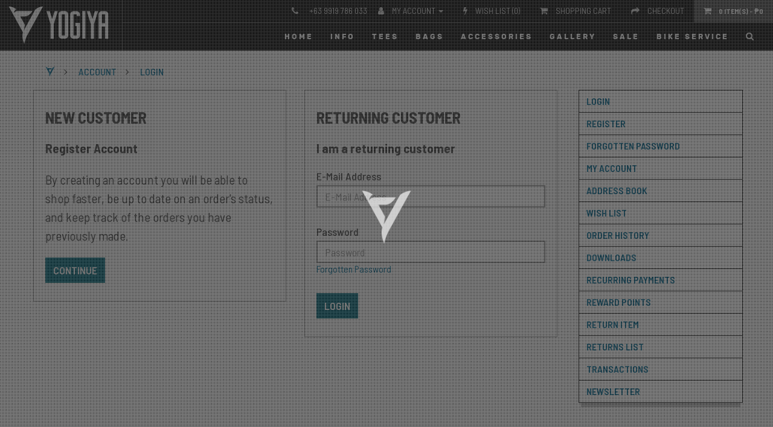

--- FILE ---
content_type: text/html; charset=utf-8
request_url: https://rideyogiya.com/index.php?route=account/login
body_size: 4880
content:
<!DOCTYPE html>
<!--[if IE]><![endif]-->
<!--[if IE 8 ]><html dir="ltr" lang="en" class="ie8"><![endif]-->
<!--[if IE 9 ]><html dir="ltr" lang="en" class="ie9"><![endif]-->
<!--[if (gt IE 9)|!(IE)]><!-->
<html dir="ltr" lang="en">
<!--<![endif]-->
<head>
<meta charset="UTF-8" />
<meta name="viewport" content="width=device-width, initial-scale=1">
<meta http-equiv="X-UA-Compatible" content="IE=edge">
<title>Account Login | Bike Maintenance and Repair Workshop Philippines - YOGIYA</title>
<base href="https://rideyogiya.com/" />

<link rel="stylesheet" href="https://cdnjs.cloudflare.com/ajax/libs/owl-carousel/1.3.3/owl.carousel.min.css">
<link rel="stylesheet" href="https://cdnjs.cloudflare.com/ajax/libs/owl-carousel/1.3.3/owl.theme.min.css">
  
<script src="catalog/view/javascript/jquery/jquery-2.1.1.min.js" type="text/javascript"></script>
<link href="catalog/view/javascript/bootstrap/css/bootstrap.min.css" rel="stylesheet" media="screen" />
<script src="catalog/view/javascript/bootstrap/js/bootstrap.min.js" type="text/javascript"></script>
<link href="catalog/view/javascript/font-awesome/css/font-awesome.min.css" rel="stylesheet" type="text/css" />
<link href="https://fonts.googleapis.com/css?family=Barlow+Semi+Condensed:400,500,600,700" rel="stylesheet">
<link href="catalog/view/theme/default/stylesheet/stylesheet.css" rel="stylesheet">
<link href="catalog/view/javascript/yogiya-font/yogiya.css" rel="stylesheet">
<script src="catalog/view/javascript/common.js" type="text/javascript"></script>
<link rel="icon" href="catalog/view/theme/default/image/favicon/favicon-yogiya.svg" type="image/svg+xml" >
<link rel="apple-touch-icon" sizes="180x180" href="catalog/view/theme/default/image/favicon/apple-touch-icon.png">
<link rel="manifest" href="catalog/view/theme/default/image/favicon/site.webmanifest">
<link rel="mask-icon" href="catalog/view/theme/default/image/favicon/safari-pinned-tab.svg" color="#000000">
  
<script>
$(window).load(function() {
	$(".loader").delay(2000).fadeOut("slow");
  $("#overlayer").delay(2000).fadeOut("slow");
})  
</script>
  
<meta name="msapplication-TileColor" content="#ffffff">
<meta name="theme-color" content="#ffffff">

<script src="catalog/view/javascript/jquery/bxslider/js/bxslider.js" type="text/javascript"></script>
<script src="catalog/view/javascript/jquery/bxslider/js/jquery.bxslider.js" type="text/javascript"></script>
<link href="catalog/view/javascript/jquery/bxslider/css/jquery.bxslider.css" rel="stylesheet" />
  
<script>
$(function(){
  $('.search-cart')
  .hide()
  .click(function(event) {
    event.stopPropagation();
  });
  $('#search-button').click(function(event){
    event.stopPropagation();
    // Toggle visibility (point #1)
    $('.search-cart').toggle();
  });
  $(document).click(function() {
    $('.search-cart').filter(':visible').hide();
  });
});
</script>

<link href="catalog/view/theme/default/stylesheet/option_to_product/product_view.css" rel="stylesheet">
<style type="text/css">
    .otp_bullets {
    float: left;
    position: relative;
    width: 100%;
    z-index: 3;
    }
    .product-thumb .otp_bullets {
    padding: 10px 20px 10px 20px;
    }
    .product-list .product-thumb .otp_bullets {
    padding: 5px 0 10px 0;
    }
    a.otp_bullet {
    float: left;
    margin: 0 5px 5px 0;
    outline: 0;
    }
    .product-thumb .image a.otp_bullet:hover {
    opacity: 1;
    }
    .product-thumb .image .otp_bullet img {
    box-shadow: 0 0 1px #999;
    padding: 2px;-webkit-border-radius: 25px;
    -moz-border-radius: 25px;
    border-radius: 25px;}
    .product-thumb .image .otp_bullet.selected img, .product-thumb .image a.otp_bullet:hover img {
    box-shadow: 0 0 2px #000;
    }
	:root {
		--config_otp_list_radius: 25px;
		--config_otp_list_height: 24px;
		--config_otp_list_width: 24px;
	}
</style>
<script type="text/javascript">
    $(document).ready(function() {
    $('body').on('click', '.otp_bullet', function(e){
    e.preventDefault();
    $(this).parent().siblings('a').find('img').attr('src', $(this).attr('thumb'));
    $('.otp_bullet').removeClass('selected');
    $(this).addClass('selected');
    });
    });
    //-->
</script>
<script type="text/javascript" src="catalog/view/javascript/option_to_product/template_compatibility.js"></script>
<script type="text/javascript">
	var product_data_selector = $('#product');
	var product_prices_container = $('div#product').prev('ul.list-unstyled');
	var product_price_selector = '#otp-price';
	var product_price_old = '#otp-price-old';
	var product_price_new = '#otp-special';
	var product_price_tax = '#opt-tax';
	var tax_enabled = true;
	var button_cart_selector = '#button-cart';
	var input_quantity_selector = 'input[name="quantity"]';
	var gallery_main_image_selector = $('ul.thumbnails');
	var gallery_additional_images_selector = '';
	var gallery_selector = '';
</script>
<script type="text/javascript" src="catalog/view/javascript/option_to_product/product_view.js"></script>
<script type="text/javascript">
	var otp_config_otp_extra = 1;
	var otp_config_otp_dimensions = 1;
	var otp_button_cart = "Add to Cart";
	var otp_text_unavailable = "Unavailable Quantity";
	var otp_text_tax = "Ex Tax:";
	var otp_product_id = 50

	var otp_raw_price = 0.0000;
	var otp_raw_special = 0;
	var otp_tax = 1;
	var otp_otpcount = 1;
</script>

  
</head>
 
<body>

<div id="overlayer"></div>
<span class="loader">
  <span class="loader-inner"></span>
</span>

<header role="banner">
<div id="header-container" class="navtop">
<h1 style="display: none;">Web store and booking site of YOGIYA. Maintenance and repair workshop for people who truly value their bikes. Made possible by passion and vision.</h1>
<a href="home"><img id="logo-hor" alt="YOGIYA Logo" src="catalog/view/theme/default/image/yogiya-hor.svg" /></a>
<nav id="top">
  <div class="nav-container">
    <div class="cart-wrap"><div id="cart" class="btn-group btn-block">
  <button type="button" data-toggle="dropdown" data-loading-text="Loading..." class="btn btn-inverse btn-block btn-lg dropdown-toggle"><i class="fa fa-shopping-cart"></i> <span id="cart-total">0 item(s) - ‎₱0</span></button>
  <ul class="dropdown-menu pull-right">
        <li>
      <p class="text-center">Your shopping cart is empty!</p>
    </li>
      </ul>
</div>
</div>
    <div id="top-links" class="nav nav-tools">
      <ul class="list-inline">
        <li><a href="https://rideyogiya.com/index.php?route=information/contact" aria-label="Contact Us"><i class="fa fa-phone"></i></a> <span class="hidden-xs hidden-sm hidden-md">+63 9919 786 033</span></li>
        <li class="dropdown"><a href="https://rideyogiya.com/index.php?route=account/account" title="My Account" class="dropdown-toggle" data-toggle="dropdown"><i class="fa fa-user"></i> <span class="hidden-xs hidden-sm hidden-md">My Account</span> <span class="caret"></span></a>
          <ul class="dropdown-menu dropdown-menu-right">
                        <li><a href="register"><i class="fa fa-plus-circle"></i> Register</a></li>
            <li><a href="login"><i class="fa fa-sign-in"></i> Login</a></li>
                      </ul>
        </li>
        <li><a href="https://rideyogiya.com/index.php?route=account/wishlist" id="wishlist-total" title="Wish List (0)"><i class="fa fa-bolt"></i> <span class="hidden-xs hidden-sm hidden-md">Wish List (0)</span></a></li>
        <li><a href="https://rideyogiya.com/index.php?route=checkout/cart" title="Shopping Cart"><i class="fa fa-shopping-cart"></i> <span class="hidden-xs hidden-sm hidden-md">Shopping Cart</span></a></li>
        <li><a href="https://rideyogiya.com/index.php?route=checkout/checkout" title="Checkout"><i class="fa fa-share"></i> <span class="hidden-xs hidden-sm hidden-md">Checkout</span></a></li>
      </ul>
    </div>
    
  </div>
</nav>
  
 <div class="mainmenu-container">
  <nav id="menu" class="navbar" role="navigation">

    <div class="navbar-header"><span id="category" class="visible-xs"><a href="home"><img id="logo-mobile" src="catalog/view/theme/default/image/yogiya-hor.svg" /></a></span>
      <button type="button" class="btn btn-navbar navbar-toggle" data-toggle="collapse" data-target=".navbar-ex1-collapse"><i class="fa fa-bars"></i></button>
    </div>
    <div class="collapse navbar-collapse navbar-ex1-collapse">
      <ul class="nav navbar-nav">
        <li><a href="home">HOME</a></li>
        <li class="dropdown"><a href="#" class="dropdown-toggle" data-toggle="dropdown">INFO</a>
        	<div class="dropdown-menu">
              	<div class="dropdown-inner">
                  	<ul class="list-unstyled">
                 		<li><a href="about">About Us</a></li>
                  		<li><a href="bike-service-faq">Bike Service FAQ</a></li>
                      	<li><a href="order">How to order</a></li>
                        <li><a href="payment">Payment</a></li>
                  		<li><a href="delivery">Delivery</a></li>
              		</ul>
                </div>
      		</div>
     	</li>
        
                        <li class="dropdown"><a href="https://rideyogiya.com/index.php?route=extension/tmd/blogs" class="dropdown-toggle" data-toggle="dropdown">Blog</a>
          <div class="dropdown-menu">
            <div class="dropdown-inner">               <ul class="list-unstyled">
                                <li><a href="https://rideyogiya.com/bike-check">Street Ride</a></li>
                              </ul>
              </div>
            </div>
        </li>
                                <li class="dropdown"><a href="https://rideyogiya.com/tees" class="dropdown-toggle" data-toggle="dropdown">Tees</a>
          <div class="dropdown-menu">
            <div class="dropdown-inner">               <ul class="list-unstyled">
                                <li><a href="https://rideyogiya.com/tees/classic">Classic (1)</a></li>
                                <li><a href="https://rideyogiya.com/tees/soft">Soft (2)</a></li>
                                <li><a href="https://rideyogiya.com/tees/prime">Prime (2)</a></li>
                              </ul>
              </div>
            </div>
        </li>
                                <li><a href="https://rideyogiya.com/bags">Bags</a></li>
                                <li class="dropdown"><a href="https://rideyogiya.com/accessories" class="dropdown-toggle" data-toggle="dropdown">Accessories</a>
          <div class="dropdown-menu">
            <div class="dropdown-inner">               <ul class="list-unstyled">
                                <li><a href="https://rideyogiya.com/index.php?route=product/category&amp;path=61_73">Bikes (0)</a></li>
                                <li><a href="https://rideyogiya.com/accessories/caps-hats">Caps / Hats (2)</a></li>
                                <li><a href="https://rideyogiya.com/accessories/stickers">Stickers (5)</a></li>
                              </ul>
              </div>
            </div>
        </li>
                                <li><a href="https://rideyogiya.com/gallery">Gallery</a></li>
                        <li><a href="sale">Sale</a></li>
        <li><a href="bikeservice">Bike Service</a></li>
        <li><a id="search-button" aria-label="Search"><i class="fa fa-search"></i></a></li>
        
      </ul>
    </div>

   </nav>
  </div>
  
  <div class="search-cart">
  <div class="row">
    <div class=""><div id="search" class="input-group">
  <input type="text" name="search" value="" placeholder="Search" class="form-control input-lg" />
  <span class="input-group-btn">
    <button type="button" class="btn btn-default btn-lg"><i class="fa fa-search"></i></button>
  </span>
</div></div>
  </div>
  </div>
  
</div>
  </header>


<div id="account-login" class="content-wrapper">
  <ul class="breadcrumb">
        <li><a href="https://rideyogiya.com/index.php?route=common/home"><span class="yogiya-font" aria-label="Back to Homepage" ></span></a></li>
        <li><a href="https://rideyogiya.com/index.php?route=account/account">Account</a></li>
        <li><a href="https://rideyogiya.com/index.php?route=account/login">Login</a></li>
      </ul>
      <div class="row">
                <div id="content" class="col-sm-9">
      <div class="row">
        <div class="col-sm-6">
          <div class="well">
            <h2>New Customer</h2>
            <p><strong>Register Account</strong></p>
            <p>By creating an account you will be able to shop faster, be up to date on an order's status, and keep track of the orders you have previously made.</p>
            <a href="https://rideyogiya.com/index.php?route=account/register" class="btn btn-primary bigbutton">Continue</a></div>
        </div>
        <div class="col-sm-6">
          <div class="well">
            <h2>Returning Customer</h2>
            <p><strong>I am a returning customer</strong></p>
            <form action="https://rideyogiya.com/index.php?route=account/login" method="post" enctype="multipart/form-data">
              <div class="form-group">
                <label class="control-label" for="input-email">E-Mail Address</label>
                <input type="text" name="email" value="" placeholder="E-Mail Address" id="input-email" class="form-control" />
              </div>
              <div class="form-group">
                <label class="control-label" for="input-password">Password</label>
                <input type="password" name="password" value="" placeholder="Password" id="input-password" class="form-control" />
                <a href="https://rideyogiya.com/index.php?route=account/forgotten">Forgotten Password</a></div>
              <input type="submit" value="Login" class="btn btn-primary bigbutton" />
                          </form>
          </div>
        </div>
      </div>
      </div>
    <aside id="column-right" class="col-sm-3 hidden-xs">
    <div class="list-group">
    <a href="https://rideyogiya.com/index.php?route=account/login" class="list-group-item">Login</a> <a href="https://rideyogiya.com/index.php?route=account/register" class="list-group-item">Register</a> <a href="https://rideyogiya.com/index.php?route=account/forgotten" class="list-group-item">Forgotten Password</a>
    <a href="https://rideyogiya.com/index.php?route=account/account" class="list-group-item">My Account</a>
    <a href="https://rideyogiya.com/index.php?route=account/address" class="list-group-item">Address Book</a> <a href="https://rideyogiya.com/index.php?route=account/wishlist" class="list-group-item">Wish List</a> <a href="https://rideyogiya.com/index.php?route=account/order" class="list-group-item">Order History</a> <a href="https://rideyogiya.com/index.php?route=account/download" class="list-group-item">Downloads</a><a href="https://rideyogiya.com/index.php?route=account/recurring" class="list-group-item">Recurring payments</a> <a href="https://rideyogiya.com/index.php?route=account/reward" class="list-group-item">Reward Points</a> <a href="https://rideyogiya.com/index.php?route=account/return/add" class="list-group-item">Return Item</a> <a href="https://rideyogiya.com/index.php?route=account/return" class="list-group-item">Returns List</a> <a href="https://rideyogiya.com/index.php?route=account/transaction" class="list-group-item">Transactions</a> <a href="https://rideyogiya.com/index.php?route=account/newsletter" class="list-group-item">Newsletter</a>
  </div>

  </aside>
</div>
</div>
<footer role="contentinfo">
  <div id="ygy-symbol"></div>
  <div class="container">
    <div class="row">
            <div class="col-sm-3">
        <h5>Information</h5>
        <ul class="list-unstyled">
                   <li><a href="https://rideyogiya.com/about">About YOGIYA</a></li>
                    <li><a href="https://rideyogiya.com/bike-service-faq">Bike Service FAQ</a></li>
                    <li><a href="https://rideyogiya.com/order">How to Order</a></li>
                    <li><a href="https://rideyogiya.com/payment">Payment Options</a></li>
                    <li><a href="https://rideyogiya.com/delivery">Delivery Information</a></li>
                    <li><a href="https://rideyogiya.com/privacy">Privacy Policy</a></li>
                    <li><a href="https://rideyogiya.com/return-policy">Return Policy</a></li>
                    <li><a href="https://rideyogiya.com/terms">Terms &amp; Conditions</a></li>
                  </ul>
      </div>
            <div class="col-sm-3">
        <h5>Customer Service</h5>
        <ul class="list-unstyled">
          <li><a href="contact">Contact Us</a></li>
          <li><a href="return">Returns</a></li>
          <li><a href="sitemap"></a></li>
        </ul>
      </div>
      <div class="col-sm-3">
        <h5>Extras</h5>
        <ul class="list-unstyled">
          <li><a href="brands">Brands</a></li>
          <li><a href="gift">Gift Certificates</a></li>
          <li><a href="sale">Sale</a></li>
        </ul>
      </div>
      <div class="col-sm-3">
        <h5>My Account</h5>
        <ul class="list-unstyled">
          <li><a href="https://rideyogiya.com/index.php?route=account/account">My Account</a></li>
          <li><a href="https://rideyogiya.com/index.php?route=account/order">Order History</a></li>
          <li><a href="https://rideyogiya.com/index.php?route=account/wishlist">Wish List</a></li>
          <li><a href="https://rideyogiya.com/index.php?route=account/newsletter">Newsletter</a></li>
        </ul>
      </div>
    </div>
  </div>
  
  <p class="text-center footer-text">Manila, Philippines. <a target="_blank" href="https://instagram.com/explore/tags/wearyogiya">#RIDEYOGIYA</a> | Web Design &amp; Development by <a target="_blank" href="https://facebook.com/dwebgeek">DWEBGEEK</a>
  </p>
  <div class="footer-container">
    <div class="footer-left"><p style="font-size: 11px !important; color: #848484 !important;"><strong>YOGIYA</strong>. Made Possible by Passion and Vision</p></div>
    <div class="footer-mid"></div>
    <div class="footer-right">
      <ul class="followbuttons">
        <li><a class="fb" href="https://facebook.com/rideyogiya/" target="_blank" title="Follow us on Facebook"><img src="image/f-fb.svg" /></a></li>
        <li><a class="insta" href="https://instagram.com/rideyogiya/" target="_blank" title="Follow us on Instagram"><img src="image/f-ig.svg" /></a></li>
        <li><a class="ytube" href="https://youtube.com/@rideyogiya/" target="_blank" title="Follow us on YouTube"><img src="image/f-yt.svg" /></a></li>
        <li><a class="tiktok" href="https://tiktok.com/@rideyogiya/" target="_blank" title="Follow us on Tiktok"><img src="image/f-tiktok.svg" /></a></li>
        <li><a class="dwg" href="https://facebook.com/dwebgeek/" target="_blank" title="Web Design &amp; Development: DWEBGEEK"><img src="image/f-dwg.svg" /></a></li>
      </ul>
    </div>
  </div>
</footer>

<script>
$('img').hover(function(e){
    $(this).attr('title', '');
});
</script>

<script type="text/javascript">
  $(document).ready(function(){
  $(function () {

  //back to top
  $(".gototop").click(function(){
  $('body,html').animate({scrollTop:0},1000);
  return false;
  });
  });
  });
</script>

<script>
  $(window).scroll(function() { 
  if ($(this).scrollTop() < 270)
  {
  $(".gototop").slideUp();   
  } 
  else
  {     
  $(".gototop").slideDown();
  }
  });
</script>

<script type="text/javascript" src="https://cdnjs.cloudflare.com/ajax/libs/owl-carousel/1.3.3/owl.carousel.min.js"></script>
<script>
$(document).ready(function(){
    $("#testimonial-slider").owlCarousel({
        items:2,
        itemsDesktop:[1000,2],
        itemsDesktopSmall:[979,1],
        itemsTablet:[768,1],
        pagination:false,
        navigation:true,
        navigationText:["",""],
        autoPlay:true
    });
});
</script>

<ul class="gototop">
  <li><a class="fa fa-chevron-up" title="Go to top" href="#top"></a></li>
  <li>
 	<!-- Load Facebook SDK for JavaScript -->
  </li>
</ul>


<script defer src="https://static.cloudflareinsights.com/beacon.min.js/vcd15cbe7772f49c399c6a5babf22c1241717689176015" integrity="sha512-ZpsOmlRQV6y907TI0dKBHq9Md29nnaEIPlkf84rnaERnq6zvWvPUqr2ft8M1aS28oN72PdrCzSjY4U6VaAw1EQ==" data-cf-beacon='{"version":"2024.11.0","token":"f9bcaaf4cf2846c58c69835a56d283d9","r":1,"server_timing":{"name":{"cfCacheStatus":true,"cfEdge":true,"cfExtPri":true,"cfL4":true,"cfOrigin":true,"cfSpeedBrain":true},"location_startswith":null}}' crossorigin="anonymous"></script>
</body></html>

--- FILE ---
content_type: text/css
request_url: https://rideyogiya.com/catalog/view/theme/default/stylesheet/stylesheet.css
body_size: 10854
content:
.testimonial{
    border: 8px solid #CCCCCC;
    padding: 10px 0 25px 0;
    margin: 0 50px 30px;
    text-align: center;
    position: relative;
    background-color: #FFFFFF;
}
.testimonial .testi-title{
    padding: 14px;
    margin: 0 -30px 20px !important;
    border: 7px solid #fff !important;;
    background: #0f6f81;
    font-size: 22px !important;
    font-weight: 700 !important;
    color: #fff;
    letter-spacing: 1px;
    text-transform: uppercase !important;
    position: relative;
    
}
.testimonial .testi-title:before{
    content: "";
    border-top: 15px solid #0f6f81;
    border-left: 15px solid transparent;
    border-bottom: 15px solid transparent;
    position: absolute;
    bottom: -37px;
    left: 0;
}
.testimonial .testi-title:after{
    content: "";
    border-top: 15px solid #0f6f81;
    border-right: 15px solid transparent;
    border-bottom: 15px solid transparent;
    position: absolute;
    bottom: -37px;
    right: 0;
}
.testimonial .testi-post{
    display: inline-block;
    font-size: 16px;
    font-weight: 700;
    color: #fff;
    text-transform: capitalize;
}
.testimonial .testi-description{
    padding: 0 20px;
    margin: 0;
    font-size: 21px;
    color: #222222;
    letter-spacing: 1px;
    line-height: 31px;
}
.owl-theme .owl-controls{ margin-top: 0; }
.owl-theme .owl-controls .owl-buttons div{
    display: inline-block;
    width: 40px;
    height: 40px;
    line-height: 32px;
    background-color: #E6E6E6;
    color: #0f6f81 /*#4f4f4f*/;
    border: 1px solid #999999;
    border-radius: 0;
    margin-right: 5px;
    opacity: 1;
}

.owl-prev:hover, .owl-next:hover{ 
	color: #FFF !important;
    background-color: #0f6f81 !important;
    cursor: pointer !important;
}
	
.owl-prev:before,
.owl-next:before{
    content: "\f104";
    font-family: 'FontAwesome';
    font-size: 26px;
    font-weight: 900;
}
.owl-next:before{ content: "\f105"; }
@media only screen and (max-width: 990px){
    .testimonial{ margin: 0 50px 30px; }
}


.panel-title {
	text-transform: inherit !important;
	font-weight: 600 !important;
}
.panel-title a:focus{
	text-decoration: none !important;
}
.gall-text-center a {
    font-size: 18px !important;
}

.gallrow .box-album .col-gall-3 {
    display: contents;
}
#product-category #latestpost .col-md-4 {
    float: left;
}
.product-thumb-all-blog {
    border: 1px solid #AAAAAA;
    margin-bottom: 40px;
    overflow: auto;
    background: #FFF;
    -webkit-box-shadow: 0 11px 0 -4px rgba(0,0,0,0.22);
    -moz-box-shadow: 0 11px 0 -4px rgba(0,0,0,0.22);
    box-shadow: 0 11px 0 -4px rgba(0,0,0,0.22);
}
.product-thumb-all-blog .listimg {
    
}
.product-thumb-all-blog .listimg .datebox {
    position: absolute;
    margin-top: 2px;
    margin-left: 2px;
    background: #0f6f81;
    color: #FFFFFF;
    padding: 8px 10px;
}
.product-thumb-all-blog .listimg .datebox i {
    font-size: 18px;
}
.product-thumb-all-blog .caption {
    padding: 0 20px 10px;
    display: grid;
}
.product-thumb-all-blog .caption .feedback {
    text-align: center;
}
.product-thumb-all-blog .caption .feedback ul {
    padding-left: 0;
    margin-top: 0;
    list-style: none;
}
.product-thumb-all-blog .caption .feedback ul li {
    display: inline-block;
    padding-right: 10px;
    padding-left: 10px;
    margin-bottom: 10px;
}
.product-thumb-all-blog .caption .feedback ul li, .product-thumb-all-blog .caption .feedback ul li i {
    color: #444444;
    font-size: 18px !important;
    line-height: 22px !important;
}
.product-thumb-all-blog .caption .detail {
    margin-bottom: 36px;
}
.product-thumb-all-blog .caption .detail .description {
    font-size: 20px;
    line-height: 28px;
}
.product-thumb-all-blog .padd .btnread a {
    width: 100%;
    border-top: 1px solid #999999;
    display: inline-block;
    background-color: #E6E6E6;
    color: #0f6f81 /*#4f4f4f*/;
    line-height: 38px;
    font-weight: bold;
    text-align: center;
    text-transform: uppercase;
}
.product-thumb-all-blog .padd .btnread a:hover {
    color: #FFF;
    background-color: #0f6f81;
    text-decoration: none;
    cursor: pointer;
}

#mapbox {
    border: solid 1px #999999;
}

.navbar-nav li.dropdown:nth-child(3) {
    display: none;
}

.article-gallery {
	padding: 0;
	font-size: 0;
	display: -ms-flexbox;
	-ms-flex-wrap: wrap;
	-ms-flex-direction: column;
	-webkit-flex-flow: row wrap; 
	flex-flow: row wrap; 
	display: -webkit-box;
	display: flex;
	}
	
.article-gallery li {
	-webkit-box-flex: auto !important;
	-ms-flex: auto !important;
	flex: auto !important; 
	width: 200px; 
	margin: .3vw !important;
	list-style: none;
	list-style-type: none !important;
	}
	
.article-gallery li a {
	
	}
	
.article-gallery li a img {
	width: 100%; 
  	height: auto;
	border: none !important;
	}


#slideout {
    position: fixed;
    top: 115px;
    left: 0;
    width: 35px;
    padding: 12px 0;
    text-align: center;
    background: #006EED;
    -webkit-transition-duration: 0.3s;
    -moz-transition-duration: 0.3s;
    -o-transition-duration: 0.3s;
    transition-duration: 0.3s;
    -webkit-border-radius: 0 5px 5px 0;
    -moz-border-radius: 0 5px 5px 0;
    border-radius: 0 5px 5px 0;
	z-index: 201;
	cursor: pointer;
}

#slideout:before {
	font-family: 'FontAwesome';
	content: "\f0ca";
	font-size: 20px;
	color: #FFF;
	vertical-align: middle;
}
#slideout_inner {
    position: fixed;
    top: 115px;
    left: -200px;
    background: #252525;
    width: 200px;
    min-height: 203px;
	height: auto;
    -webkit-transition-duration: 0.3s;
    -moz-transition-duration: 0.3s;
    -o-transition-duration: 0.3s;
    transition-duration: 0.3s;
    text-align: left;
    -webkit-border-radius: 0 0 5px 0;
    -moz-border-radius: 0 0 5px 0;
    border-radius: 0 0 5px 0;
}
#slideout:hover {
  left: 200px;
	}
#slideout:hover #slideout_inner {
  left: 0;
	}
#toc-container {
	
	}
#toc{
    display: inline-block;
	}
	
#toc a {
	padding: 10px;
	}
	
#toc a:hover {
	background: #3e3e3e;
	}
	
#toc a {
	color: #FFF;
	font-size: 14px;
	text-decoration: none;
	display: inline-block;
    width: 100%;
	}



.instaAnchor > a:after {
    content: "\f16d";
    font-family: 'FontAwesome';
    padding-left: 4px;
    padding-right: 2px;
}
.facebookAnchor > a:after {
    content: "\f082";
    font-family: 'FontAwesome';
    padding-left: 4px;
    padding-right: 2px;
}
.externalAnchor > a:after {
    content: "\f08e";
    font-family: 'FontAwesome';
    padding-left: 4px;
    padding-right: 2px;
}
.mapAnchor > a:after {
    content: "\f041";
    font-family: 'FontAwesome';
    padding-left: 4px;
    padding-right: 2px;
}


.headtitle h1 {
    text-align: center;
}

.feedbackrow ul {
    text-align: center;
    margin: 0 0 20px 0;
    width: 100%;
    padding: 0;
}

.feedbackrow ul li {
    display: inline-block;
    padding-right: 10px;
    padding-left: 10px;
    margin-bottom: 10px;
    font-size: 18px;
    line-height: 28px;
}
.feedbackrow ul li i {
    font-size: 18px;
    line-height: 28px;
}

.tab-pane-content {
    background: #FFFFFF;
    -webkit-box-shadow: 0 11px 0 -4px rgba(0,0,0,0.22);
    -moz-box-shadow: 0 11px 0 -4px rgba(0,0,0,0.22);
    box-shadow: 0 11px 0 -4px rgba(0,0,0,0.22);
}

.commenttextbox {
    resize: none;
    height: 120px !important;
}

.commentcount {
    margin-top: 10px !important;
}

.comment-pad {
    padding-top: 20px;
    padding-bottom: 20px;
}

.commentbox {
    margin-bottom: 20px;
    padding-bottom: 15px;
    padding-right: 0;
    padding-left: 0;
}

.comment p {
    display: block;
    clear: both;
    padding: 0 0 20px;
    border-bottom: 1px solid #CCC;
    margin: 0;
}
.comment .name {
    font-weight: bold;
}
.userbox {
    padding: 0 15px 15px;
}

.userpic {
    padding: 0 0 15px 0;
}

.userpic img {
    width: 50px;
    height: 50px;
    border-radius: 100px;
}


.userbox img {
    width: 50px;
    height: 50px;
    border-radius: 100px;
}

.logoutbox {
    font-size: 16px;
    font-weight: 700;
    padding: 14px;
    background: #EBEBEB;
    border: dashed #CCC 2px;
    text-align: center;
}

.blog-content {
    
}

.loadcomment {
    display: inline-block;
    margin: 30px 0 0;
    width: 100%;
}

#loginpop .modal-content {
    padding: 20px 25px 40px;
    display: flow-root;
    max-width: 580px;
    margin: 0 auto;
    width: 100%;
}

.lognhead {
    font-weight: bold;
    text-align: center;
    margin: 20px;
    display: block;
    clear: both;
}
#latestpost #loginpop {
    padding: 0 !important;
}
#loginpop .modal-dialog .modal-content .close {
    font-size: 40px;
    margin: 0 10px 0 0;
    line-height: 30px;
    padding: 5px;
}


#latestpost .product-thumb {
    background: #FFFFFF;
    
}

.blog-content .img-center {
    clear: both;
    display: block;
    margin-left: auto;
    margin-right: auto;
    width: 100%;
    max-width: 800px;
}

.blog-content pre {
    text-align: center;
    padding: 0 10px;
    margin-bottom: 30px;
    font-style: italic;
    font-size: 14px;
    white-space: pre-wrap;
}

.blog-tag li a {
    font-size: 14px;
    vertical-align: bottom;
    padding: 5px;
    color: #FFF;
    background: #006b94;
    border-radius: 2px;
    height: 30px;
    text-align: center;
}
.blog-tag li a:hover {
    background: #006EED;
}
.blog-tag  {
    padding: 0;
    margin-bottom: 10px;
    line-height: 30px;
    text-align: center;
}
.tagbox h3 {
    text-align: center;
}
.blog-tag li {
    display: inline-block;
    margin-bottom: 5px;
}
.blog-tag li a i:before {
    content: "\f02b";
}
.navbar-nav>li:hover {
    background-color: #0f6f81;
}

body.homePageClass footer {
    margin-top: 0;
}

.home-video-container {
    width: 100%;
    margin: 100px auto -4px;
}
.home-video-container video{
  width: 100%;
  height: auto;
}

.linkButton-rec {
    color: #ffffff;
    background: #0f6f81;
    border-color: #0f6f81 #0f6f81 #006b6f;
    padding: 15.5px 19px;
    font-size: 18px;
    border: 1px solid #999999;
    text-transform: uppercase;
    text-decoration: none;
    text-align: center;
    margin: 30px auto;
    display: table;
    position: relative;
    font-weight: 600;
}

.linkButton-rec:hover, .linkButton-rec:focus {
    background: #009298;
    color: #FFFFFF;
    text-decoration: none;
}

#product-search .row .col-sm-4 {
    width: 100%;
    margin-bottom: 10px;
}

#product-search .row .col-sm-3 .checkbox-inline {
    margin-top: 15px;
}

#content .form-horizontal legend {
    font-weight: 600;
}

#product-product .form-control {
    font-size: 20px  !important;
    font-weight: 500  !important;
    height: auto !important;
}

aside#column-right .list-group {
    -webkit-box-shadow: 0 11px 0 -4px rgba(0,0,0,0.22);
    -moz-box-shadow: 0 11px 0 -4px rgba(0,0,0,0.22);
	box-shadow: 0 11px 0 -4px rgba(0,0,0,0.22);
	
}

.product-thumb .oos-stat {
    text-decoration: line-through;
    text-decoration-line: line-through;
    -webkit-text-decoration-line:  line-through !important;
}

#common-success #content p:nth-child(4), #common-success #content p:nth-child(5) {
    display: none;
}

.product-layout  .button-group .hidden-md {
    margin-left: 5px;
}

#checkout-checkout .well-sm {
    padding: 0 20px !important;
}

#product-product .tab-pane ul li, #information-information #content ul li, .modal-dialog ul li {
    line-height: 30px;
    list-style-type: square;
}

.privarypage ol li {
    line-height: 30px;
}

.faqpage ol li {
    line-height: 30px;
}

.content-wrapper .alert .close {
    margin-top: -10px !important;
}
#header-container .dropdown-menu .text-right i {
    margin-right: 5px;
}

#header-container .list-inline li:nth-child(1) .hidden-sm {
    margin-left: 0px !important;
}

#header-container .list-inline .hidden-sm {
    margin-left: 10px;
}

#header-container button .fa-shopping-cart {
    margin-right: 10px;
}

.dropdown-menu .fa-plus-circle, .dropdown-menu .fa-sign-in {
    margin-right: 5px;
}

.fa-check-circle:before, .fa-exclamation-circle:before {
    font-size: 20px;
}

.homePageClass #content {
    min-height: 0;
    padding: 0;
}

#discounts-forms {
    width: 100%;
}

.dateformat {
    font-weight: bold;
    color: #CE0000;
}

/*img {
	image-rendering: -moz-crisp-edges; 
	image-rendering: -o-crisp-edges; 
	image-rendering: -webkit-optimize-contrast; 
	image-rendering: crisp-edges;
	-ms-interpolation-mode: nearest-neighbor; 
	}*/

/* FONTS */

@font-face {
    font-family: 'rubikblack';
    src: url('fonts/rubik-black-webfont.woff2') format('woff2'),
         url('fonts/rubik-black-webfont.woff') format('woff');
    font-weight: normal;
    font-style: normal;

}@font-face {
    font-family: 'rubikblack_italic';
    src: url('fonts/rubik-') format('woff2'),
         url('fonts/rubik-blackitalic-webfont.woff') format('woff');
    font-weight: normal;
    font-style: normal;

}@font-face {
    font-family: 'rubikbold';
    src: url('fonts/rubik-bold-webfont.woff2') format('woff2'),
         url('fonts/rubik-bold-webfont.woff') format('woff');
    font-weight: normal;
    font-style: normal;

}@font-face {
    font-family: 'rubikbold_italic';
    src: url('fonts/rubik-bolditalic-webfont.woff2') format('woff2'),
         url('fonts/rubik-bolditalic-webfont.woff') format('woff');
    font-weight: normal;
    font-style: normal;

}@font-face {
    font-family: 'rubikitalic';
    src: url('fonts/rubik-italic-webfont.woff2') format('woff2'),
         url('fonts/rubik-italic-webfont.woff') format('woff');
    font-weight: normal;
    font-style: normal;

}@font-face {
    font-family: 'rubiklight';
    src: url('fonts/rubik-light-webfont.woff2') format('woff2'),
         url('fonts/rubik-light-webfont.woff') format('woff');
    font-weight: normal;
    font-style: normal;

}@font-face {
    font-family: 'rubiklight_italic';
    src: url('fonts/rubik-lightitalic-webfont.woff2') format('woff2'),
         url('fonts/rubik-lightitalic-webfont.woff') format('woff');
    font-weight: normal;
    font-style: normal;

}@font-face {
    font-family: 'rubikmedium';
    src: url('fonts/rubik-medium-webfont.woff2') format('woff2'),
         url('fonts/rubik-medium-webfont.woff') format('woff');
    font-weight: normal;
    font-style: normal;

}@font-face {
    font-family: 'rubikmedium_italic';
    src: url('fonts/rubik-mediumitalic-webfont.woff2') format('woff2'),
         url('fonts/rubik-mediumitalic-webfont.woff') format('woff');
    font-weight: normal;
    font-style: normal;

}@font-face {
    font-family: 'rubikregular';
    src: url('fonts/rubik-regular-webfont.woff2') format('woff2'),
         url('fonts/rubik-regular-webfont.woff') format('woff');
    font-weight: normal;
    font-style: normal;

}


/*PROMO*/
#popup-promo img {
	max-height: 90%;
	max-width: 90%;
	position: absolute;
	top: 0;
	bottom: 0;
	left: 0;
	right: 0;
	margin: auto;
}
#popup-container {
    position: fixed;
	top: 0;
	left: 0;
    background: rgba(0, 0, 0, 0.8);
    width: 100%;
    height: 100%;
    z-index: 999999999;
}
#popup-promo p a {
	text-align: right;
    display: block;
    text-decoration: none;
    position: relative;
    right: 20px;
}
#popup-promo p a i {
	text-align: center;
    font-size: 25px;
    color: #FFFFFF;
}
/*END OF PROMO*/


@media (max-width: 1220px) {
#fbchat-container {
	display: none !important;
	}
.fb_dialog, #fb-root {
	display: none !important;
	}
}
@media (min-width: 1221px) {
#fbchat-container {
    background: #252525 !important;
	}
.fb_dialog, #fb-root {
	bottom: 85px !important;
	right: 0px !important;
    padding-top: 2px !important;
    padding-bottom: 2px !important;
    height: 66px !important;
    width: 60px !important;
    background: #252525 !important;
    border-radius: 0 !important;
    border-top: solid 1px #EFEFEF !important;
    border-left: solid 1px #EFEFEF !important;
    border-bottom: solid 1px #EFEFEF !important;
	}
}
div#product-category .row #content .row .col-sm-10:first-child {
    width: 100% !important;
}
.gototop {
    display: none;
    bottom: 140px;
    position: fixed;
    z-index: 250;
    right: 0;
	list-style: none;
}
.gototop li a {
    padding: 12px;
    background: #252525;
    color: #FFF;
    font-size: 16px;
    border-top: solid 1px #F5F5F5;
    border-left: solid 1px #F5F5F5;
    border-bottom: solid 1px #F5F5F5;
    display: block;
    text-align: center;
    margin-bottom: 5px;
	text-decoration: none;
}
.gototop li a:hover {
    background: #0f6f81;
}
#ygy-symbol {
	width: 120px;
    height: 120px;
    background: url(../image/yogiya-badge.svg) no-repeat center #191919;
    background-size: 100px;
    margin: 0 auto;
    position: relative;
    top: -50px;
    border-radius: 100px;
    display: flex;
	}
.hto-image {
	max-width: 500px;
	width: 100%;
	height: auto;
	display: block;
	border: solid 1px #CCCCCC;
    margin: 0 auto;
	}
	
#header-container .nav-container ul.dropdown-menu .table-striped .text-left a {
    font-size: 14px;
    font-weight: 500;
}

.gcash-qr {
    width: 100%;
    height: auto;
    max-width: 300px;
    /* margin: 0 auto; */
    display: block;
    border: 1px solid #e3e3e3;
}

@media (max-width: 650px) {
.gcash-qr {
    width: 100%;
    height: auto;
    max-width: 300px;
    margin: 0 auto;
    display: block;
    border: 1px solid #e3e3e3;
    }
}

#information-sitemap .col-sm-6 ul li, #product-category .col-sm-3 ul li {
    margin: 5px 0;
    font-weight: 500;
    list-style-type: square;
}

#account-return .pull-left a {
    display: none;
}

#checkout-checkout #collapse-checkout-option .row .col-sm-6:nth-child(2) h2 {
    display: inline-block;
    
}

#checkout-checkout #collapse-checkout-option .row .col-sm-6:nth-child(1) {
    margin-bottom: 20px;
}
	
#information-contact #input-captcha, #account-return #input-captcha, #account-register #input-captcha, #checkout-checkout #input-payment-captcha {
    margin-bottom: 10px;
}

#information-contact .form-horizontal fieldset legend {
    display: none;
}

#checkout-cart #collapse-coupon .panel-body .control-label, #checkout-cart #collapse-voucher .panel-body .control-label {
    padding-left: 0 !important;
}	
#checkout-checkout #discounts-forms #coupon-form {
    margin-bottom: 20px;
}

#information-sitemap div #content div .col-sm-6 ul:nth-child(1) {
	display: table;
}

#account-return .pull-right, #account-voucher .pull-right, #checkout-checkout .pull-right, #account-register .pull-right {
    text-align: right;
    line-height: 30px;
}

#account-login .well {
	padding: 0 19px 30px 19px !important;
	display: flow-root;
	}
#product-product .btn-group button:hover {
	color: #0f6f81;
	}
.fa-tag {
    font-size: 22px !important;
    vertical-align: bottom;
    padding: 5px;
    color: #FFF;
    background: #006b94;
    border-radius: 5px;
    width: 40px;
    height: 30px;
    text-align: center;
    margin-right: 8px;
}
#button-quote {
	font-size: 14px;
	}
#account-order .pull-right .btn-primary, #information-contact .pull-right .btn-primary, #product-search .pull-right .btn-primary, .modal-dialog button, .modal-dialog #button-shipping {
	font-size: 18px;
	}
table {
	background: #FFFFFF;
	font-size: 18px;
	}
thead {
	font-size: 21px;
	}
/* END OF FONTS */
div.buttons .bigbutton, div.buttons #button-confirm, #button-search, #account-login .bigbutton {
	font-size: 18px !important;
	}
#information-contact h3 {
	display: none;
	}
#information-contact .panel-default {
	display: none;
	}
#product-product .row #content .row .col-xs-6 .transition .caption p.price, #product-product .row #content .row .col-xs-6 .transition .button-group {
	display: none;
	}

#otp-price-old {
    text-decoration: line-through;
}
.nav-tabs>li>a {
    text-decoration: none;
    background-color: #E6E6E6;
	border: 1px solid #999999;
}
.product-thumb .image .otp_bullet.selected img, .product-thumb .image a.otp_bullet:hover img {
    border: solid 3px #0f6f81 !important;
}
.alert-success {
    color: #246417 !important;
    background-color: #cbeacb !important;
    border-color: #b9e2b9 !important;
}
.image-banner {
	margin: 0 !important;
	}
#banner0 div img, #banner1 div img {
	display: block;
    margin: 0 auto;
	}
#banner0 h3, #banner1 h3 {
	text-align: center;
	}
.col-sm-4 .list-unstyled li h2 {
	margin: 0 !important;
	}
.bxslider li h2, .caption-container h2  {
	margin: 0 !important;
	}
.bxslider li h2 a, .caption-container h2 {
	text-transform: uppercase;
    font-family: 'Barlow Semi Condensed', sans-serif;
    text-align: center;
    display: block;
	margin-bottom: 15px;
	font-weight: 600;
	}
/*.Out {
	pointer-events: none !important;
    cursor: not-allowed !important;
	background: url([data-uri]) repeat !important;
	color: #a2a2a2 !important;
	border: 0 !important;
	}*/
.checkbox-inline, .radio-inline {
    line-height: 22px;
}
#otp-special {
	font-size: 38px;
	font-weight: 700;
	line-height: 1.1;
	}
.info-label {
	font-size: 16px;
    margin-bottom: 3px;
    font-weight: bold;
	}
.info-label span {
	font-weight: normal;
	}
.old-price {
	font-weight: 700;
    font-size: 20px;
    color: #999;
	}
.reward-price {
	text-transform: uppercase;
    color: #999;
    font-weight: 700;
	}
.orig-price, .special-price {
	font-weight: 700;
    font-size: 30px;
    margin: 10px 0 20px;
    display: block;
    color: #000;
	}
.total-cart {
	font-size: 16px;
	}
#search-button {
    text-decoration: none;
    outline: none;
    cursor: pointer;
}
.tab-pane {
	border: solid 1px #999999;
    margin-bottom: 20px;
    padding: 20px;
	}
.tab-pane-article, .tab-pane-article-comment {
	border: solid 1px #999999;
    margin-bottom: 20px;
	}

.product-thumb .caption a {
	font-size: 16px;
    color: #000;
    text-transform: uppercase;
    font-weight: 600;
    padding: 0 !important;
    border: none;
    background: none;
    text-shadow: none;
    line-height: 30px;
    letter-spacing: 1px;
	-webkit-transition-duration: none;
    -moz-transition-duration: none;
    -o-transition-duration: none;
    transition-duration: none;
	}
	
#privacy-pop-up {
	padding: 17px 10px !important;
	margin: 0 !important;
	line-height: 32px;
	}
#exit-popup {
	padding: 0.4em !important;
	}
	
#privacy-pop-up a:first-child {
	color: #000 !important;
	font-weight: bold;
	}
	
.product-thumb .caption a:hover {
	color: #0f6f81;
    background: none;
    border: none;
    text-decoration: none;
	}
.homePageClass #header-container {
	/*position: fixed;
	display: none;*/
	width: 100%;
    display: block;
    z-index: 999;
    border-bottom: solid 1px #525252;
	}
.bx-wrapper {
    margin: 0 0 30px;
}

.homePageClass .content-wrapper h3, .related-products {
	margin: 60px 0 25px;
	padding-bottom: 15px;
    border-bottom: 1px solid #EEE;
}
html {
	overflow-x: hidden;
	}
body {
	font-family: 'Barlow Semi Condensed', sans-serif;
	color: #444444;
	font-size: 16px;
	line-height: 20px;
	width: 100%;
	background: url([data-uri]) repeat !important;
}
.content-wrapper h1, .content-wrapper h2, .content-wrapper h3, .content-wrapper h4, .content-wrapper h5, .content-wrapper h6 {
	color: #444;
	margin: 30px 0 20px;
	font-weight: 700;
	text-transform: uppercase;
}
.table-bordered a {
	font-weight: bold;
	}
.footer-text {
	color: #959595;
	padding: 5px 15px;
	font-size: 16px;
	line-height: 24px;
	}
.footer-text a {
	display: inline-block !important;
	color: #cccccc;
    padding: 0px;
	line-height: 24px;
	}
.privarypage {
	margin: 0 !important;
	}
.privarypage h3 {
	font-family: 'Barlow Semi Condensed', sans-serif !important;
	font-size: 1.2em !important;
	text-align: left !important;
	}
.faqpage {
	margin: 0 !important;
	}
.faqpage h3 {
	font-family: 'Barlow Semi Condensed', sans-serif !important;
	font-size: 1.2em !important;
	text-align: left !important;
	}
h1, h2, h3, h4, h5, h6 {
	color: #444;
}
.product-thumb .otp_bullets a img {
    margin-top: 0 !important;
	padding: 2px !important;
    border: solid 3px #CCC;
    box-shadow: none !important;
}

.product-thumb .otp_bullets a img:hover {
    border: solid 3px #999;
}
.product-thumb .button-group .fa {
	font-size: 16px !important;
}
/* default font size */
.fa-search {
	line-height: 1px;
	}
.fa {
	font-size: 14px;
}
/* Override the bootstrap defaults */
h1 {
	font-size: 33px;
}
h2 {
	font-size: 27px;
}
h3 {
	font-size: 24px;
}
h4 {
	font-size: 15px;
}
h5 {
	font-size: 12px;
}
h6 {
	font-size: 10.2px;
}
a {
	color: #006b94;
}
a:hover {
	text-decoration: none;
}
legend {
	font-size: 18px;
	padding: 7px 0px
}
label {
	font-size: 18px;
	font-weight: 500;
}
.tab-content {
	background: #FFFFFF;
	box-shadow: 0px 11px 0px -4px rgba(0,0,0,0.22);
	}
select.form-control, textarea.form-control, input[type="text"].form-control, input[type="password"].form-control, input[type="datetime"].form-control, input[type="datetime-local"].form-control, input[type="date"].form-control, input[type="month"].form-control, input[type="time"].form-control, input[type="week"].form-control, input[type="number"].form-control, input[type="email"].form-control, input[type="url"].form-control, input[type="search"].form-control, input[type="tel"].form-control, input[type="color"].form-control {
	font-size: 18px;
}
.input-group input, .input-group select, .input-group .dropdown-menu, .input-group .popover {
	font-size: 16px;
}
.input-group .input-group-addon {
	font-size: 16px;
	height: 30px;
	font-weight: bold;
}
footer .container {
	text-align: center;
	display: inline-table;
	}
.footer-container {
	width: 100%;
    display: table;
	list-style: none;
    text-align: center;
	margin: 0;
	padding: 0 10px;
	border-top: solid 1px #2d2d2d;
	max-height: 67px;
	}
.footer-container > div {
	display: inline-block;
    margin-bottom: 40px;
    vertical-align: top;
	width: 140px;
    margin: 5px 0.6vw;
	min-height: 54.48px;
	}
.footer-left {
	float: left;
	text-align: left;
	font-family: rubikregular;
	}
.footer-left p {
	line-height: 16px;
	}
.footer-mid {
	float: none;
	text-align: center;
	background: url(../image/yogiya-symbol.svg) no-repeat center;
    background-size: 30px;
	opacity: 0.4;
	}
.footer-mid img {
	width: 50px;
	height: auto;
	}
.footer-right {
	float: right;
	text-align: right;
	}
.followbuttons {
	list-style: none;
    display: inline-flex;
    line-height: initial;
    margin: 0 !important;
	padding: 0;
	}
	
.followbuttons li {
	display: inline-flex;
	}
.followbuttons li a {
	padding: 0 !important;
	line-height: 50px;
	text-decoration: none;
    margin: 14px 0 14px 5px;
	}
.followbuttons li a:focus {
	color: #ccc;
	}
.followbuttons a img {
    width: 22px;
    height: auto;
    display: block;
    opacity: 50%;
}
.followbuttons a:hover img {
    opacity: 100%;
}
.followbuttons a.fb img {
    
}
.followbuttons a.insta:before {
    
}
.followbuttons a.ytube:before {
    
}
.followbuttons a.tiktok:before {
    
}
.followbuttons a.dwg:before {
    
}
/* Fix some bootstrap issues */
span.hidden-xs, span.hidden-sm, span.hidden-md, span.hidden-lg {
	display: inline;
}

.nav-tabs {
    font-weight: 700;
    font-size: 14px;
}
.nav-tools {
	float: right !important;
	}
div.required .control-label:before {
	content: '* ';
	color: #F00;
	font-weight: bold;
}
/* Gradent to all drop down menus */
.dropdown-menu li > a:hover {
	text-decoration: none;
	color: #ffffff;
	background-color: #0f6f81 /*#5a5a5a*/;
}
/* top */
#top {
	background-color: #191919;
    margin: 0;
    min-height: 37px;
}
#top .nav-container {
	padding: 0;
}

#top .nav-container div ul {
	margin: 0 !important;
	border: solid #191919;
    border-width: 0 1px 1px 1px;
}

#button-account, #button-login {
	font-size: 18px;
	}

#top #form-currency .currency-select,
#top #form-language .language-select {
	text-align: left;
}
#top #form-currency .currency-select:hover,
#top #form-language .language-select:hover {
	text-shadow: none;
	color: #ffffff;
	background-color: #229ac8;
	background-image: linear-gradient(to bottom, #23a1d1, #1f90bb);
	background-repeat: repeat-x;
}
#top-links li {
	padding: 0 !important;
	}
#top .btn-link, #top-links li, #top-links a {
	color: #d0d0d0;
    text-decoration: none;
}
#top .btn-link:hover, #top-links a:hover {
	color: #FFFFFF !important;
    background: #0f6f81;
}
#top-links .dropdown-menu a {
	text-shadow: none;
    display: block;
    /*font-size: 12px;*/
    border: solid #191919;
    border-width: 0 0 1px 0;
}
#top-links .dropdown-menu a:hover {
	color: #FFF;
}
#top .btn-link strong {
	font-size: 14px;
        line-height: 14px;
}
#top-links {
	text-transform: uppercase;
}

#top-links a {
	padding: 8px 15px 9px;
    display: inline-block;
	font-size: 14px;
}
#top-links span {
	font-size: 14px;
}
#top-links a + a {
	margin-left: 15px;
}
.mainmenu-container {
    
	}
.youtube-play {
    background: url(../image/yt-play.svg);
    width: 60px;
    height: 60px;
}
.gallboxstyle1 .caption {
    height: auto !important;
    min-height: 70px;
}
.gallery-content-wrapper #content .col-gall-3 {
    float: left;
}
.gallery-content-wrapper {
	width: 89%;
    margin: 15px auto;
	}
.gallery-content-wrapper-desc #content .col-gall-3 {
    float: left;
}
.gallery-content-wrapper-desc {
	width: 89%;
    margin: 40px auto;
	}
.gallery-content-wrapper-desc p {
	font-size: 21px;
    line-height: 31px;
	}
.content-wrapper {
	width: 93%;
    margin: 15px auto;
    max-width: 1500px;
	}
.homePageClass .search-cart {
    background: #282828;
	}
.search-cart {
	display: inline-table;
    /*background: #464646;*/
	opacity: 100;
	/*animation: fadeIn .3s ease-in both;*/
	width: 100%;
	}
.search-cart .row {
	width: 70%;
    margin: 20px auto;
    background-color: none;
	}
@keyframes fadeIn {
	from {
		opacity: 0;
		transform: translate3d(0, -20%, 0);
	}
	to {
		opacity: 1;
		transform: translate3d(0, 0, 0);
	}
}
.homePageClass  .content-wrapper h3, .related-products {
	text-align: center;
    font-family: 'Barlow Semi Condensed', sans-serif;
    text-transform: uppercase;
    font-size: 2.5em;
    font-weight: 700;
	}
.sale-tag {
	position: absolute;
	z-index: 10;
	}
.sale-tag .sale-label {
    padding: 5px 15px;
    background: #e20000;
    color: #FFFFFF;
    font-weight: bold;
    vertical-align: middle;
	}
.product-sale-tag {
	
	}
.tab-content img {
	width: 100% !important;
    display: block;
    margin: 0 auto;
	}
.product-sale-tag .sale-label {
	padding: 5px 15px;
    background: #e20000;
    color: #FFFFFF;
    font-weight: bold;
    vertical-align: middle;
	}
	
#product-product div.row div#content div.row .col-sm-4 {
	 background: #FFF;
    /* padding-top: 20px; */
    /* padding-bottom: 20px; */
    -webkit-box-shadow: 0px 11px 0px -4px rgba(0,0,0,0.22);
    -moz-box-shadow: 0px 11px 0px -4px rgba(0,0,0,0.22);
    box-shadow: 0px 11px 0px -4px rgba(0,0,0,0.22);
    border: solid 1px #999999;
    padding: 25px 30px;
	}
/* logo */
#logo {
	margin: 0 0 10px 0;
}
/* search */
#search {
	margin-bottom: 0;
	z-index: 1;
}
#search .input-lg {
	height: 40px;
	line-height: 20px;
	padding: 0 10px;
	border-radius: 0 !important;
    text-align: center;
    text-transform: uppercase;
    font-size: 18px;
	font-weight: bold;
	right: 5px;
}
#search .btn-lg {
	font-size: 12px;
    line-height: 18px;
    padding: 10px 35px;
    background: #0f6f81;
    color: #FFF;
}
#search .btn-lg:hover {
    background: #009298;
}
/* cart */
#cart {
	margin-bottom: 0;
}
.cart-wrap {
	float: right;
	}
.cart-wrap #cart > button {
	padding: 10px 16px 11px !important;
	background-color: #5a5a5a !important;
	
	

	
	
	
	border: none !important;
	background-image: none !important;
	font-weight: 700;
    text-transform: uppercase;
	}

	
.cart-wrap #cart > button:hover {
	background-color: #4f4f4f !important;
	}
#cart > .btn {
	font-size: 12px;
	line-height: 16px;
	color: #FFF;
}
#cart.open > .btn {
	background-image: none;
	background-color: #FFFFFF;
	border: 1px solid #E6E6E6;
	color: #FFF;
	box-shadow: none;
	text-shadow: none;
}
#cart.open > .btn:hover {
	color: #FFF;
}
#cart .dropdown-menu {
	background: #eee;
	z-index: 1001;
}
#cart .dropdown-menu {
	min-width: 100%;
}
@media (max-width: 478px) {
	#cart .dropdown-menu {
		width: 100%;
	}
}
#cart .dropdown-menu table {
	margin-bottom: 10px;
	font-size: 16px;
    font-weight: 500;
}
#cart .dropdown-menu li > div {
	min-width: 427px;
	padding: 0 10px;
}
@media (max-width: 478px) {
	#cart .dropdown-menu li > div {
		min-width: 100%;
	}
}
#cart .dropdown-menu li p {
	margin: 10px;
}
.nav-container #cart .dropdown-menu li p {
	text-align:center !important;
}
.nav-container #cart .dropdown-menu li p a {
	margin: 0;
    padding: 8px 12px;
    color: #FFF;
    background: #0f6f81;
	text-transform: uppercase;
	font-size: 14px;
}
.nav-container #cart .dropdown-menu li p a:hover {
    background: #009298;
}
/* menu */
#menu {
	background-color: #191919;
    background-repeat: repeat-x;
    border-top: solid 1px #525252;
    min-height: 40px;
	font-family: rubikregular;
	z-index: 2;
}
#menu .nav > li > a {
	color: #fff;
	padding: 18px;
	min-height: 15px;
	background-color: transparent;
	
	text-transform: uppercase;
    letter-spacing: 3px;
	font-family: 'rubikbold';
    font-size: 12px;
	line-height: 10px;
}
#menu .nav > li > a:hover, #menu .nav > li.open > a {
	background-color: #0f6f81;
}
#menu .dropdown-menu {
	padding-bottom: 0;
	text-transform: uppercase;
}
#menu .dropdown-inner {
	display: block;
	border: solid #191919;
    border-width: 0 1px 1px 1px;
}
#menu .dropdown-inner ul {
	width: 100%;
}
#menu .dropdown-inner a {
	min-width: 160px;
	display: block;
	padding: 8px 15px;
	clear: both;
	line-height: 20px;
	color: #333333;
	font-size: 14px;
	
	border: solid #191919;
    border-width: 1px 0 0 0;
}
#menu .dropdown-inner li a:hover {
	color: #FFFFFF;
}
#menu .see-all {
	display: block;
	border-top: 1px solid #999999;
	padding: 8px 15px;
	font-size: 12px;
}
#menu .see-all:hover, #menu .see-all:focus {
	text-decoration: none;
	color: #ffffff;
	background-color: #5a5a5a;
}
#menu .see-all {
	color: #333333;
	}
#menu #category {
	float: left;
	padding-left: 15px;
	font-size: 16px;
	font-weight: 700;
	line-height: 40px;
	color: #fff;
	text-shadow: 0 1px 0 rgba(0, 0, 0, 0.2);
}
#menu .btn-navbar {
	font-size: 15px;
	font-stretch: expanded;
	color: #FFF;
	padding: 2px 18px;
	float: right;
	background-color: #0f6f81;
	border-color: #0f6f81;
}
#menu .btn-navbar:hover, #menu .btn-navbar:focus, #menu .btn-navbar:active, #menu .btn-navbar.disabled, #menu .btn-navbar[disabled] {
	color: #ffffff;
	background-color: #00696d;
}

body#body-home #header-container {
	position: fixed;
	}
	
body#inner-pages #header-container {
	position: relative;
	}
#carousel0 img {
	display: inline-block;
	}
#header-container {
    display: block;
    width: 100%;
    z-index: 999;
    position: relative;
	}

#header-container a #logo-hor {
	background: #191919;
    padding: 10px 20px 11px 10px;
    width: 203px;
    display: block;
    position: absolute;
    z-index: 3;
    height: auto;
    border-right: solid 1px #525252;
	}
	
#logo-mobile {
	display: none;
	}
	
#header-container a #logo-hor:hover {
	background: #191919;
    width: 203px;
    display: block;
    position: absolute;
    z-index: 3;
    height: auto;
    border-right: solid 1px #525252;
	animation: pulse 3s ease infinite alternate;
	}
	
@keyframes pulse {
  0% {
    background-color: #191919;
  }
  100% {
    background-color: #d4192d;
  }
}
	

@media (min-width: 1221px) {
	#menu .dropdown:hover .dropdown-menu {
		display: block;
	}
}
@media (max-width: 1220px) {
    .product-thumb .button-group .fa {
        vertical-align: middle;
}
	.homePageClass #header-container {
		/*position: fixed; relative*/
		}
	.breadcrumb {
		text-align: center;
		}
	#product, #product .control-label {
		text-align: center;
		}
	#product .control-label {
    	display: block;
		}
	#product-product div.row div#content div.row .col-sm-8 {
		padding: 0 !important;
		}
	.btn-group, .btn-group-vertical {
		display: table !important;
		margin: 0 auto !important;
	}
	
	ul.otp-option {
		float: none !important;
		display: table !important;
		text-align: center !important;
	}
	ul.otp-option li {
		float: none !important;
		margin: 5px !important;
		display: inline-table !important;
	}
	
	#product-product div div#content div ul.list-unstyled, .otp-container  {
		text-align: left !important;
		}
	#otp-price-old {
		display: inline-block;
		}
	.row #content h1,.row #content h2, #otp-price-old, .product-sale-tag {
		text-align: left !important;
	}
	.cart-wrap {
		float: none !important;
	}
	#top .nav-container div ul {
		text-align: center;
	    border: none;
        border-width: 0;
	}
	.nav-tools {
		float: none !important;
		}
	body#body-home #header-container {
		position: relative;
	}
	body#inner-pages #header-container {
		position: relative;
	}
	
	#header-container a #logo-hor {
		display: none;
		}
	#logo-mobile {
		display: block;
    	width: 86px;
    	padding: 6px 0px 6px 0px;
		}
	#menu {
		border-radius: 0;
	}
	#menu div.dropdown-inner > ul.list-unstyled {
		display: block;
	}
	#menu div.dropdown-menu {
		margin-left: 0 !important;
		padding-bottom: 10px;
		background-color: rgba(0, 0, 0, 0.1);
	}
	#menu .dropdown-inner {
		display: block;
	}
	#menu .dropdown-inner a {
		width: 100%;
		color: #fff;
	}
	#menu .dropdown-menu a:hover,
	#menu .dropdown-menu ul li a:hover {
		background: rgba(0, 0, 0, 0.1);
	}
	#menu .see-all {
		margin-top: 0;
		border: none;
		border-radius: 0;
		color: #fff;
		text-align: center;
		font-size: 14px;
		line-height: 24px;
	}
}
/* content */
#account-account div #content .list-unstyled {
	list-style-position: inside;
	}
	
#account-account div #content .list-unstyled li {
	list-style-type: none;
	margin: 0 0 12px;
	font-weight: 500;
	}
#content {
	min-height: 600px;
	/*padding: 0 30px;*/
}
#blog-main-article > #content {
    padding: 0 30px;
}
#content p, #content ul li, #content ol li {
	font-size: 21px;
	line-height: 31px;
	}
#content ul.nav-tabs li {
	font-size: 18px;
	line-height: 31px;
	}
#content p a {
	font-weight: bold;
}
#compare-total, #list-view, #grid-view {
	display: none;
	}
/* footer */
footer {
	padding-top: 0;
	background-color: #191919;
	/*border-top: 1px solid #999999;*/
	color: #e2e2e2;
	display: grid;
	margin-top: 100px;
}
footer hr {
	border-top: none;
	border-bottom: 1px solid #444444;
}
footer a {
	color: #848484;
	text-transform: uppercase;
    padding-bottom: 8px;
    display: block;
    font-weight: 500;
}
footer a:hover {
	color: #fff;
}
footer a:focus {
	color: #fff !important;
}
footer h5 {
	font-family: rubikbold;
	font-size: 16px;
	font-weight: bold;
	color: #fff;
	text-transform: uppercase;
}
@media (max-width: 1220px) {
footer .container .row .col-sm-3 {
	width: 100%;
	margin: 0 auto;
	text-align: center;
	display:inline-block;
	}
/*footer .container .row {
	margin-right: 0 !important;
    margin-left: 0 !important;
	}*/
footer .container {
	width: 100% !important;
	}
#menu .nav > li > a {
    font-size: 16px !important;
	text-align: center;
	border: solid #104A55;
    border-width: 0 0 1px 0;
}
#menu .dropdown-inner a {
    text-align: center;
	line-height: 24px;
    font-size: 14px;
}


.navbar-collapse {
    background:url([data-uri])repeat;
}

.navbar-header .fa-bars {
    font-size: 24px;
}

}

/* alert */

.content-wrapper .alert {
    margin: 0 25px 20px 25px;
    padding: 15px;
    font-family: 'Barlow Semi Condensed', sans-serif;
}

.alert {
	/*margin: 0 25px 20px 25px;*/
    padding: 15px;
    text-align: center;
    line-height: initial;
    font-size: 18px;
    font-family: 'Barlow Semi Condensed', sans-serif;
}

.alert .close {
    display: none !important;
}


.alert a {
	font-weight: bold;
}
/* breadcrumb */
#blog-main-article #latestpost .breadcrumb {
	text-align: center;
}
.breadcrumb {
	margin: 0 25px 20px 25px;
	padding: 0;
	text-transform: uppercase;
}
.breadcrumb i {
	font-size: 15px;
}
.breadcrumb > li {
	text-shadow: 0 1px 0 #FFF;
	padding: 10px 0 0;
	position: relative;
	white-space: nowrap;
}
.breadcrumb li a {
	display: inline-block;
    padding: 0 5px;
    font-weight: 500;
}
.breadcrumb > li + li:before {
	content: '';
	padding: 0;
}
.breadcrumb > li:after {
	display: inline-block;
	position: relative;
    width: 26px;
    height: 20px;
    font-family: fontawesome;
    content: "\f105";
	padding: 0;
	text-align: center;
}
.breadcrumb > li:last-child:after {
	display: none;
}
.yogiya-font:before {
   font-family: 'yogiya';
   content:'\0041';
   vertical-align: top;
	}
.checkbox-prime, .pull-right input[type=checkbox] {
	height: inherit;
    margin: 11px !important;
    display: inline-block;
    vertical-align: middle;
	}
.pagination {
	margin: 0;
}
/* buttons */
.buttons {
	margin: 1em 0;
}
#button-quote {
	float: right;
	}
.btn {
	padding: 7.5px 12px;
	font-size: 16px;
	border: 1px solid #999999;
	text-transform:uppercase;
}
.form-horizontal {
	margin-bottom: 80px;
	}
.btn-xs {
	font-size: 9px;
}
.btn-sm {
	font-size: 10.2px;
}
.btn-lg {
	padding: 10px 16px;
	font-size: 15px;
	font-weight: bold;
}
.btn-group > .btn, .btn-group > .dropdown-menu, .btn-group > .popover {
	font-size: 12px;
}
.btn-group > .btn-xs {
	font-size: 9px;
}
.btn-group > .btn-sm {
	font-size: 10.2px;
}
.btn-group > .btn-lg {
	font-size: 15px;
}
.btn-default {
	color: #333;
	text-shadow: 0 1px 0 rgba(255, 255, 255, 0.5);
	background-color: #E6E6E6;
	background-repeat: repeat-x;
}
.btn-primary {
	color: #ffffff;
	background-color: #0f6f81;
	border-color: #0f6f81 #0f6f81 #006b6f;
	
}
.btn-primary:hover, .btn-primary:active, .btn-primary.active, .btn-primary.disabled, .btn-primary[disabled] {
	background-color: #009298;
	background-position: 0 -15px;
	border-color: #0f6f81;
}
.btn-warning {
	color: #ffffff;
	text-shadow: 0 -1px 0 rgba(0, 0, 0, 0.25);
	background-color: #faa732;
	border-color: #f89406 #f89406 #ad6704;
}
.btn-warning:hover, .btn-warning:active, .btn-warning.active, .btn-warning.disabled, .btn-warning[disabled] {
	box-shadow: inset 0 1000px 0 rgba(0, 0, 0, 0.1);
}
.btn-danger {
	color: #ffffff;
	text-shadow: 0 -1px 0 rgba(0, 0, 0, 0.25);
	background-color: #da4f49;
	border-color: #bd362f #bd362f #802420;
}
.btn-danger:hover, .btn-danger:active, .btn-danger.active, .btn-danger.disabled, .btn-danger[disabled] {
	box-shadow: inset 0 1000px 0 rgba(0, 0, 0, 0.1);
}
.btn-success {
	color: #ffffff;
	text-shadow: 0 -1px 0 rgba(0, 0, 0, 0.25);
	background-color: #5bb75b;
	border-color: #51a351 #51a351 #387038;
}
.btn-success:hover, .btn-success:active, .btn-success.active, .btn-success.disabled, .btn-success[disabled] {
	box-shadow: inset 0 1000px 0 rgba(0, 0, 0, 0.1);
}
.btn-info {
	color: #ffffff;
	background-color: #0f6f81;
	border-color: #0f6f81 #0f6f81 #006b6f;
}
.btn-info:hover, .btn-info:active, .btn-info.active, .btn-info.disabled, .btn-info[disabled] {
	background-image: none;
	background-color: #009298;
	border-color: #0f6f81;
}
.btn-link {
	border-color: rgba(0, 0, 0, 0);
	cursor: pointer;
	color: #0f6f81;
	border-radius: 0;
}
.btn-link, .btn-link:active, .btn-link[disabled] {
	background-color: rgba(0, 0, 0, 0);
	background-image: none;
	box-shadow: none;
}
.btn-inverse {
	color: #ffffff;
	text-shadow: 0 -1px 0 rgba(0, 0, 0, 0.25);
	background-color: #363636;
	background-image: linear-gradient(to bottom, #444444, #222222);
	background-repeat: repeat-x;
	border-color: #222222 #222222 #000000;
}
.btn-inverse:hover, .btn-inverse:active, .btn-inverse.active, .btn-inverse.disabled, .btn-inverse[disabled] {
	background-color: #222222;
	background-image: linear-gradient(to bottom, #333333, #111111);
}
/* list group */
.list-group a {
	border: 1px solid #191919;
	color: #4f4f4f888;
	padding: 8px 12px;
	font-weight: 600;
}
.list-group a.active, .list-group a.active:hover, .list-group a:hover {
	color: #FFFFFF;
	background: #0f6f81;
	border: 1px solid #191919;
	/*text-shadow: 0 1px 0 #FFF;*/
}
/* carousel */
.carousel-caption {
	color: #FFFFFF;
	text-shadow: 0 1px 0 #000000;
}
.carousel-control .icon-prev:before {
	content: '\f053';
	font-family: FontAwesome;
}
.carousel-control .icon-next:before {
	content: '\f054';
	font-family: FontAwesome;
}
/* product list */
.product-thumb {
	border: 1px solid #AAAAAA;
	margin-bottom: 40px;
	overflow: auto;
	background: #FFF;
	-webkit-box-shadow: 0 11px 0 -4px rgba(0,0,0,0.22);
    -moz-box-shadow: 0 11px 0 -4px rgba(0,0,0,0.22);
	box-shadow: 0 11px 0 -4px rgba(0,0,0,0.22);
}

.product-thumb .image {
	text-align: center;
}
.product-thumb .image a {
	display: block;
}
.product-thumb .image a:hover {
	/*opacity: 0.8;*/
}
.product-thumb .image img {
	margin-left: auto;
	margin-right: auto;
	margin-top: 30px;
}
.product-grid .product-thumb .image {
	float: none;
	display: grid;
}
.product-thumb div .caption h4 {
	margin: 0 !important;
	}
a.otp_bullet {
	float: none !important;
    margin: 0 3px !important;
    text-align: center;
    display: inline-table !important;
}
.otp_bullets {
    float: none !important;
    display: table !important;
	padding: 0 5px 12px!important;
}
@media (min-width: 767px) {
.product-list .product-thumb .image {
	float: left;
	padding: 0 15px;
}
}
.product-thumb h4 {
	font-weight: bold;
	min-height: 60px;
	margin: 0 !important;
}
.product-thumb .caption {
	padding: 0 20px 10px;
	text-align: center;
}
.product-list .product-thumb .caption {
	margin-left: 230px;
}
@media (max-width: 1200px) {
.product-grid .product-thumb .caption {
	min-height: 0;
	padding: 0 10px;
}
}
@media (max-width: 767px) {
.product-list .product-thumb .caption {
	min-height: 0;
	margin-left: 0;
	padding: 0 10px;
}
.product-grid .product-thumb .caption {
	min-height: 0;
}
}
.product-thumb .rating {
	padding-bottom: 10px;
}
.rating .fa-stack {
	font-size: 8px;
}
.rating .fa-star-o {
	color: #999;
	font-size: 15px;
}
.rating .fa-star {
	color: #FC0;
	font-size: 15px;
}
.rating .fa-star + .fa-star-o {
	color: #E69500;
}
h2.price {
	margin: 0;
}
.product-thumb .price, #product-category .product-thumb .price {
	color: #444;
	font-size: 32px !important;
    font-family: 'Barlow Semi Condensed', sans-serif;
    font-weight: 700;
}

#product-product #otp-price {
    font-size: 38px;
}
.product-thumb .price-new {
	font-weight: 700;
}
.product-thumb .price-old {
    color: #7d7d7d;
    text-decoration: line-through;
    /* margin-left: 10px; */
    /* background: #CCC; */
    padding: 5px 10px;
    vertical-align: middle;
    font-weight: bold;
    font-size: 16px;
}
.product-thumb .price-tax {
	color: #999;
	font-size: 12px;
	display: block;
}
.product-thumb .button-group {
	border-top: 1px solid #999999;
	background-color: #eee;
	overflow: auto;
}
.product-list .product-thumb .button-group {
	border-left: 1px solid #999999;
}
@media (max-width: 768px) {
	.product-list .product-thumb .button-group {
		border-left: none;
	}
}
.product-thumb .button-group button {
	width: 60%;
	border: none;
	display: inline-block;
	float: left;
	background-color: #E6E6E6;
	color: #0f6f81 /*#4f4f4f*/;
	line-height: 38px;
	font-weight: bold;
	text-align: center;
	text-transform: uppercase;
}
.product-thumb .button-group button + button {
	width: 20%;
	border-left: 1px solid #999999;
}
.product-thumb .button-group button:hover {
	color: #FFF;
	background-color: #0f6f81;
	text-decoration: none;
	cursor: pointer;
}
@media (max-width: 1200px) {
	.product-thumb .button-group button, .product-thumb .button-group button + button {
		width: 33.3%;
	}
}
@media (max-width: 767px) {
	.product-thumb .button-group button, .product-thumb .button-group button + button {
		width: 33.3%;
		font-size: 12px !important;

	}
}
.thumbnails {
	overflow: auto;
	clear: both;
	list-style: none;
	padding: 0;
	margin: 0;
    text-align: center;
}
.thumbnails > li {
	/*margin-left: 20px;*/
	margin: 0 5px;
}
.thumbnails {
	/*margin-left: -20px;*/
}
.thumbnails > img {
	width: 100%;
}
.image-additional a {
	margin-bottom: 20px;
	padding: 5px;
	display: block;
	border: 1px solid #999999;
	background: #FFFFFF;
}
.image-additional {
	max-width: 78px;
}
.thumbnails .image-additional {
	/*float: left;
	margin-left: 20px;*/
	text-align: center;
    display: inline-table;
}

@media (min-width: 1200px) {
	#content .col-lg-2:nth-child(6n+1),
	#content .col-lg-3:nth-child(4n+1),
	#content .col-lg-4:nth-child(3n+1),
	#content .col-lg-6:nth-child(2n+1) {
		float:left;
	}
}
@media (min-width: 992px) and (max-width: 1199px) {
	#content .col-md-2:nth-child(6n+1),
	#content .col-md-3:nth-child(4n+1),
	#content .col-md-4:nth-child(3n+1),
	#content .col-md-6:nth-child(2n+1) {
		float:left;
	}
}
@media (min-width: 768px) and (max-width: 991px) {
	#content .col-sm-2:nth-child(6n+1),
	#content .col-sm-3:nth-child(4n+1),
	#content .col-sm-4:nth-child(3n+1),
	#content .col-sm-6:nth-child(2n+1) {
		float:left;
	}
}

/* fixed colum left + content + right*/
@media (min-width: 768px) {
    #column-left  .product-layout .col-md-3 {
       width: 100%;
    }

	#column-left + #content .product-layout .col-md-3 {
       width: 50%;
    }

	#column-left + #content + #column-right .product-layout .col-md-3 {
       width: 100%;
    }

    #content + #column-right .product-layout .col-md-3 {
       width: 100%;
    }
}

/* fixed product layouts used in left and right columns */
#column-left .product-layout, #column-right .product-layout {
	width: 100%;
}

/* fixed mobile cart quantity input */
.input-group .form-control[name^=quantity] {
	min-width: 50px;
}

/* Missing focus and border color to overwrite bootstrap */
.btn-info:hover, .btn-info:active, .btn-info.active, .btn-info.disabled, .btn-info[disabled] {
    background-image: none;
	background-color: #009298;
	border-color: #0f6f81;
}



/* 320 PX */
@media (min-width: 10px) and (max-width: 320px) {
.product-thumb-all-blog .listimg .datebox {
    padding: 4px 6px;
}
.product-thumb-all-blog .listimg .datebox i, .feedbackrow ul li, .feedbackrow ul li i {
    font-size: 16px;
}
.footer-left, .footer-right {
	display: none !important;
	}
.bxslider li h2 a, .caption-container h2, .main-gallery .caption-container {
    font-size: 1.5em;
	}
.homePageClass .product-thumb .image {
	min-height: 290px;
	}
#product-category .product-thumb .image {
	min-height: 290px;
	}
#product-search .product-thumb .image {
	min-height: 290px;
	}
#product-manufacturer .product-thumb .image {
	min-height: 290px;
	}
#product-product .product-thumb .image {
	min-height: 290px;
	}
#product-product .col-xs-6 {
    width: 100%;
}
.col-gall-3 {
	width: 100%;
}

.tab-pane-article {
    padding: 0 20px;
	}
.headtitle h1 {
    font-size: 36px;
    }

.tab-pane-article h2, .tab-pane-article-comment h2 {
    font-size: 30px;
}
.panel-title {
    font-size: 23px;
}
.tab-pane-article-comment {
    padding: 20px;
	}


}
/* END */

/* 480 PX */
@media (min-width: 321px) and (max-width: 480px) {
.product-thumb-all-blog .listimg .datebox {
    padding: 4px 6px;
}
.product-thumb-all-blog .listimg .datebox i, .feedbackrow ul li, .feedbackrow ul li i {
    font-size: 16px;
}
.footer-left, .footer-right {
	display: none !important;
	}
.bxslider li h2 a, .caption-container h2, .main-gallery .caption-container {
    font-size: 1.5em;
	}
.homePageClass .product-thumb .image {
	min-height: 290px;
	}
#product-category .product-thumb .image {
	min-height: 290px;
	}
#product-search .product-thumb .image {
	min-height: 290px;
	}
#product-manufacturer .product-thumb .image {
	min-height: 290px;
	}
#product-product .product-thumb .image {
	min-height: 290px;
	}
#product-product .col-xs-6 {
    width: 100%;
}
.col-gall-3 {
	width: 100%;
}
.tab-pane-article {
    padding: 0 20px;
	}
.headtitle h1 {
    font-size: 36px;
    }
.tab-pane-article h2, .tab-pane-article-comment h2 {
    font-size: 30px;
}
.panel-title {
    font-size: 23px;
}
.tab-pane-article-comment {
    padding: 20px;
	}

}
/* END */

/* 500 PX */
@media (min-width: 481px) and (max-width: 500px) {
.bxslider li h2 a, .caption-container h2, .main-gallery .caption-container {
    font-size: 1.8em;
	}
.homePageClass .product-thumb .image {
	min-height: 290px;
	}
#product-category .product-thumb .image {
	min-height: 290px;
	}
#product-search .product-thumb .image {
	min-height: 290px;
	}
#product-manufacturer .product-thumb .image {
	min-height: 290px;
	}
#product-product .product-thumb .image {
	min-height: 290px;
	}
#product-product .col-xs-6 {
    width: 100%;
}
.col-gall-3 {
	width: 100%;
}
.tab-pane-article {
    padding: 20px 40px;
	}
.headtitle h1 {
    font-size: 33px;
    }
.tab-pane-article h2, .tab-pane-article-comment h2 {
    font-size: 27px;
}
.panel-title {
    font-size: 23px;
}
.tab-pane-article-comment {
    padding: 20px 40px;
	}
}
/* END */

/* 610 PX */
@media (min-width: 501px) and (max-width: 610px) {
.bxslider li h2 a, .caption-container h2, .main-gallery .caption-container {
    font-size: 1.8em;
	}
.related-products .col-xs-6 {
    width: 100% !important;
}
.homePageClass .product-thumb .image {
	min-height: 290px;
	}
#product-category .product-thumb .image {
	min-height: 290px;
	}
#product-search .product-thumb .image {
	min-height: 290px;
	}
#product-manufacturer .product-thumb .image {
	min-height: 290px;
	}
#product-product .product-thumb .image {
	min-height: 290px;
	}
#product-product .col-xs-6 {
    width: 100%;
}
.col-gall-3 {
	width: 100%;
}
.tab-pane-article {
    padding: 20px 40px;
	}
.headtitle h1 {
    font-size: 38px;
    }
.tab-pane-article h2, .tab-pane-article-comment h2 {
    font-size: 33px;
}
.panel-title {
    font-size: 23px;
}
.tab-pane-article-comment {
    padding: 20px 40px;
	}
}

@media (max-width: 610px) {
.related-products .col-xs-6 {
    width: 100% !important;
}
.nav-tabs>li {
    float: none !important;
}
.nav-tabs>li>a {
    margin-right: 0 !important;
    border-radius: 0 !important;
}
.nav-tabs>li>a:hover {
    border: 1px solid #999999;
}
.bx-controls-direction {
	display: none;
}
}
/* END */

/* 650 PX */
@media (min-width: 611px) and (max-width: 650px) {
.bxslider li h2 a, .caption-container h2, .main-gallery .caption-container {
    font-size: 2em;
	}
.homePageClass .product-thumb .image {
	min-height: 290px;
	}
#product-category .product-thumb .image {
	min-height: 290px;
	}
#product-search .product-thumb .image {
	min-height: 290px;
	}
#product-manufacturer .product-thumb .image {
	min-height: 290px;
	}
#product-product .product-thumb .image {
	min-height: 290px;
	}
#product-product .col-xs-6 {
    width: 100%;
}
.col-gall-3 {
	width: 100%;
}
.tab-pane-article {
    padding: 20px 40px;
	}
.headtitle h1 {
    font-size: 33px;
    }
.tab-pane-article h2, .tab-pane-article-comment h2 {
    font-size: 27px;
}
.panel-title {
    font-size: 23px;
}
.tab-pane-article-comment {
    padding: 20px 40px;
	}
}
/* END */

/* 768 PX */
@media (min-width: 651px) and (max-width: 768px) {
.bxslider li h2 a, .caption-container h2, .main-gallery .caption-container {
    font-size: 2em;
	}
.homePageClass .product-thumb .image {
	min-height: 385px;
	}
.homePageClass .col-xs-12 {
    width: 50%;
}
#product-category .product-thumb .image {
	min-height: 385px;
	}
#product-category .col-md-4 {
    width: 50%;
}
#product-search .product-thumb .image {
	min-height: 385px;
	}
#product-search .col-lg-3 {
    width: 50%;
}
#product-manufacturer .product-thumb .image {
	min-height: 385px;
	}
#product-manufacturer .col-lg-3 {
    width: 50%;
}
#product-product .product-thumb .image {
	min-height: 385px;
	}
#product-product .col-xs-6 {
    width: 50%;
}
.col-gall-3 {
	width: 50%;
}
.tab-pane-article {
    padding: 20px 40px;
	}
.headtitle h1 {
    font-size: 38px;
    }
.tab-pane-article h2, .tab-pane-article-comment h2 {
    font-size: 33px;
}
.panel-title {
    font-size: 23px;
}
.tab-pane-article-comment {
    padding: 20px 40px;
	}
}
/* END */

/* 800 PX */
@media (min-width: 769px) and (max-width: 800px) {
.bxslider li h2 a, .caption-container h2, .main-gallery .caption-container {
    font-size: 2em;
	}
.homePageClass .product-thumb .image {
	min-height: 410px;
	}
.homePageClass .col-xs-12 {
    width: 50%;
}
#product-category .product-thumb .image {
	min-height: 410px;
	}
#product-category .col-md-4 {
    width: 50%;
}
#product-search .product-thumb .image {
	min-height: 410px;
	}
#product-search .col-lg-3 {
    width: 50%;
}
#product-manufacturer .product-thumb .image {
	min-height: 410px;
	}
#product-manufacturer .col-lg-3 {
    width: 50%;
}
#product-product .product-thumb .image {
	min-height: 410px;
	}
#product-product .col-xs-6 {
    width: 50%;
}
.col-gall-3 {
	width: 50%;
}
.tab-pane-article {
    padding: 20px 40px;
	}
.headtitle h1 {
    font-size: 43px;
    }
.tab-pane-article h2, .tab-pane-article-comment h2 {
    font-size: 38px;
}
.panel-title {
    font-size: 23px;
}
.tab-pane-article-comment {
    padding: 20px 40px;
	}
}
/* END */
@media (min-width: 1025px) and (max-width: 1200px) {
	span.oos-stat {
		font-size: 10px;
		}
}
/* 1024 PX */
@media (min-width: 801px) and (max-width: 1024px) {
.bxslider li h2 a, .caption-container h2, .main-gallery .caption-container {
    font-size: 2em;
	}
.homePageClass .product-thumb .image {
	min-height: 480px;
	}
.homePageClass .col-xs-12 {
    width: 50%;
}
#product-category .product-thumb .image {
	min-height: 480px;
	}
#product-category .col-md-4 {
    width: 50%;
}
#product-search .product-thumb .image {
	min-height: 480px;
	}
#product-search .col-lg-3 {
    width: 50%;
}
#product-manufacturer .product-thumb .image {
	min-height: 480px;
	}
#product-manufacturer .col-lg-3 {
    width: 50%;
}
#product-product .product-thumb .image {
	min-height: 480px;
	}
#product-product .col-xs-6 {
    width: 50%;
}
.col-gall-3 {
	width: 50%;
}
.tab-pane-article {
    padding: 20px 40px;
	}
.headtitle h1 {
    font-size: 43px;
    }
.tab-pane-article h2, .tab-pane-article-comment h2 {
    font-size: 38px;
}
.panel-title {
    font-size: 23px;
}
.tab-pane-article-comment {
    padding: 20px 40px;
	}
}
/* END */

/* 1220 */
@media (min-width: 1025px) and (max-width: 1220px){
.bxslider li h2 a, .caption-container h2, .main-gallery .caption-container {
    font-size: 2em;
	}
.homePageClass .product-thumb .image {
	min-height: 305px;
	}
#product-category .product-thumb .image {
	min-height: 415px;
	}
#product-search .product-thumb .image {
	min-height: 415px;
	}
#product-search .col-lg-3 {
    width: 33.33333333%;
}
#product-manufacturer .product-thumb .image {
	min-height: 415px;
	}
#product-manufacturer .col-lg-3 {
    width: 33.33333333%;
}
#product-product .product-thumb .image {
	min-height: 480px;
	}
#product-product .col-xs-6 {
    width: 50% !important;
}
.col-gall-3 {
	width: 25%;
}
.tab-pane-article {
    padding: 20px 40px;
	}
.headtitle h1 {
    font-size: 52px;
    }
.tab-pane-article h2, .tab-pane-article-comment h2 {
    font-size: 38px;
}
.panel-title {
    font-size: 23px;
}
.tab-pane-article-comment {
    padding: 20px 40px;
	}
}
/* END */

/* 1450 */
@media (min-width: 1221px) and (max-width: 1450px){
.bxslider li h2 a, .caption-container h2, .main-gallery .caption-container {
    font-size: 2em;
	}
.homePageClass .product-thumb .image {
	min-height: 354px;
	}
#product-category .product-thumb .image {
	min-height: 415px;
	}
#product-search .product-thumb .image {
	min-height: 380px;
	}
#product-manufacturer .product-thumb .image {
	min-height: 380px;
	}
#product-product .product-thumb .image {
	min-height: 340px;
	}
.col-gall-3 {
	width: 25%;
}
.product-thumb:hover, .gallboxstyle1:hover, .boks0:hover {
	border: 1px solid #808080;
}
.tab-pane-article {
    padding: 20px 40px;
	}
.headtitle h1 {
    font-size: 52px;
    }
.tab-pane-article h2, .tab-pane-article-comment h2 {
    font-size: 38px;
}
.panel-title {
    font-size: 23px;
}
.tab-pane-article-comment {
    padding: 20px 40px;
	}
}
/* END */

/* 1450 and UP */
@media (min-width: 1451px){
.bxslider li h2 a, .caption-container h2, .main-gallery .caption-container {
    font-size: 2.3em;
	}
.homePageClass .product-thumb .image {
	min-height: 475px;
	}
	
#product-category .product-thumb .image {
	min-height: 475px;
	}
#product-search .product-thumb .image {
	min-height: 475px;
	}
#product-manufacturer .product-thumb .image {
	min-height: 475px;
	}
#product-product .product-thumb .image {
	min-height: 475px;
	}
.col-gall-3 {
	width: 25%;
}
.product-thumb:hover {
	border: 1px solid #191919;
}
.gallboxstyle1:hover {
	border: 1px solid #191919 !important;
}
.tab-pane-article {
    padding: 20px 40px;
	}
.headtitle h1 {
    font-size: 52px;
    }
.tab-pane-article h2, .tab-pane-article-comment h2 {
    font-size: 38px;
}
.panel-title {
    font-size: 23px;
}
.tab-pane-article-comment {
    padding: 20px 40px;
	}
}
/* END */


@media (min-width: 1221px) and (max-width: 1366px){
#menu .nav > li > a {
    padding: 18px 14px !important;
    font-size: 12px !important;
}

}
@media (min-width: 1367px){
#menu .nav > li > a {
    padding: 18px 14px !important;
    font-size: 14px !important;
}

}

/*PRELOADING------------ */
#overlayer {
  	width: 100%;
    height: 100%;
    position: fixed;
    z-index: 999999;
    padding: 0;
    margin: 0;
    top: 0;
    bottom: 0;
    left: 0;
    right: 0;
	
	background: #333333;
	background: -moz-radial-gradient(center, ellipse cover,  #333333 0%, #333333 50%, #000000 100%);
	background: -webkit-gradient(radial, center center, 0px, center center, 100%, color-stop(0%,#333333), color-stop(50%,#333333), color-stop(100%,#000000));
	background: -webkit-radial-gradient(center, ellipse cover,  #333333 0%,#333333 50%,#000000 100%);
	background: -o-radial-gradient(center, ellipse cover,  #333333 0%,#333333 50%,#000000 100%);
	background: -ms-radial-gradient(center, ellipse cover,  #333333 0%,#333333 50%,#000000 100%);
	background: radial-gradient(ellipse at center,  #333333 0%,#333333 50%,#000000 100%);
	background-size: 5px 5px;
}
.loader {
  	width: 100vw;
    height: 100vh;
    position: fixed;
    z-index: 9999999;
    background: url(../image/yogiya-symbol.svg) no-repeat center;
    background-size: 90px;
    animation: loader 2s infinite ease;
}

.loader-inner {
	vertical-align: top;
	display: inline-block;
	width: 100%;
	background-color: transparent;
	animation: loader-inner 2s infinite ease-in;
}

@keyframes loader {
  0% {
    transform: scale(0.95);
  }
  5% {
    transform: scale(1.1);
  }
  39% {
    transform: scale(0.85);
  }
  45% {
    transform: scale(1);
  }
  60% {
    transform: scale(0.95);
  }
  100% {
    transform: scale(0.9);
  }
}

@keyframes loader-inner {
  0% {
    height: 0%;
  }
  
  25% {
    height: 0%;
  }
  
  50% {
    height: 100%;
  }
  
  75% {
    height: 100%;
  }
  
  100% {
    height: 0%;
  }
}



--- FILE ---
content_type: text/css
request_url: https://rideyogiya.com/catalog/view/javascript/yogiya-font/yogiya.css
body_size: -73
content:
/* Generated by Glyphter (http://www.glyphter.com) on  Mon Feb 18 2019*/
@font-face {
    font-family: 'yogiya';
    src: url('yogiya.eot');
    src: url('yogiya.eot?#iefix') format('embedded-opentype'),
         url('yogiya.woff') format('woff'),
         url('yogiya.ttf') format('truetype'),
         url('yogiya.svg#yogiya') format('svg');
    font-weight: normal;
    font-style: normal;
}
[class*='icon-']:before{
	display: inline-block;
   font-family: 'yogiya';
   font-style: normal;
   font-weight: normal;
   line-height: 1;
   -webkit-font-smoothing: antialiased;
   -moz-osx-font-smoothing: grayscale
}
.icon-yogiya-symbol:before{content:'\0041';}

--- FILE ---
content_type: text/css
request_url: https://rideyogiya.com/catalog/view/javascript/jquery/bxslider/css/jquery.bxslider.css
body_size: 984
content:
/** VARIABLES
===================================*/
/** RESET AND LAYOUT
===================================*/
.bx-wrapper {
  position: relative;
  background: #FFFFFF;;
  *zoom: 1;
  -ms-touch-action: pan-y;
  touch-action: pan-y;
}
.bx-wrapper img {
  max-width: 100%;
  display: block;
}

.bx-image {
	display: flex;
    width: 100%;
    height: 95vh;
    background-position: center center;
    background-repeat: no-repeat;
    -webkit-background-size: cover;
    -moz-background-size: cover;
    -o-background-size: cover;
    background-size: cover;
	}

 .main-gallery .bx-image {
      height: 45vh;
    }

@media (min-width: 1366px) {
.bx-image {
    background-attachment: fixed;
	}	
	
}

@media (max-width: 1365px) {
.bx-image {
    
	}	
	
}
.bxslider {
  margin: 0;
  padding: 0;
}
ul.bxslider {
  list-style: none;
}
.bx-viewport {
  /*fix other elements on the page moving (on Chrome)*/
  -webkit-transform: translatez(0);
}
/** THEME
===================================*/
.bx-wrapper {
	
}
.bx-wrapper .bx-pager,
.bx-wrapper .bx-controls-auto {
  position: absolute;
  width: 100%;
  bottom: 45px;
}

.bx-default-pager {
	
	}

.bx-controls {
  width: 98%;
}
	
/* LOADER */
.bx-wrapper .bx-loading {
  min-height: 50px;
  background: url('images/bx_loader.gif') center center no-repeat #ffffff;
  height: 100%;
  width: 100%;
  position: absolute;
  top: 0;
  left: 0;
  z-index: 2000;
}
/* PAGER */
.bx-wrapper .bx-pager {
  text-align: center;
  font-size: .85em;
  font-family: Arial;
  font-weight: bold;
  color: #666;
}
.bx-wrapper .bx-pager.bx-default-pager a {
  background: #009298;
  text-indent: -9999px;
  display: block;
  width: 30px;
  height: 10px;
  margin: 0 8px;
  outline: 0;
}
.bx-wrapper .bx-pager.bx-default-pager a:hover,
.bx-wrapper .bx-pager.bx-default-pager a.active,
.bx-wrapper .bx-pager.bx-default-pager a:focus {
  background: #49e2ff;
}
.bx-wrapper .bx-pager-item,
.bx-wrapper .bx-controls-auto .bx-controls-auto-item {
  display: inline-block;
  vertical-align: bottom;
  *zoom: 1;
  *display: inline;
}
.bx-wrapper .bx-pager-item {
  font-size: 0;
  line-height: 0;
}
/* DIRECTION CONTROLS (NEXT / PREV) */
.bx-controls-direction {
	
	}
.bx-wrapper .bx-prev {
    left: 40px;
    background: url(../images/controls.png) no-repeat 0 0px;
    opacity: 40%;
}
.bx-wrapper .bx-prev:hover,
.bx-wrapper .bx-prev:focus {
  opacity: 90%;
}
.bx-wrapper .bx-next {
  right: 40px;
  background: url('../images/controls.png') no-repeat -43px 0;
  opacity: 40%;
}
.bx-wrapper .bx-next:hover,
.bx-wrapper .bx-next:focus {
  opacity: 90%;
}
.bx-wrapper .bx-controls-direction a {
  position: absolute;
  top: 50%;
  margin-top: -32px;
  outline: 0;
  width: 32px;
  height: 63px;
  text-indent: -9999px;
  z-index: 9999;
}
.bx-wrapper .bx-controls-direction a.disabled {
  display: none;
}
/* AUTO CONTROLS (START / STOP) */
.bx-wrapper .bx-controls-auto {
  text-align: center;
}
.bx-wrapper .bx-controls-auto .bx-start {
  display: block;
  text-indent: -9999px;
  width: 10px;
  height: 11px;
  outline: 0;
  background: url('images/controls.png') -86px -11px no-repeat;
  margin: 0 3px;
}
.bx-wrapper .bx-controls-auto .bx-start:hover,
.bx-wrapper .bx-controls-auto .bx-start.active,
.bx-wrapper .bx-controls-auto .bx-start:focus {
  background-position: -86px 0;
}
.bx-wrapper .bx-controls-auto .bx-stop {
  display: block;
  text-indent: -9999px;
  width: 9px;
  height: 11px;
  outline: 0;
  background: url('images/controls.png') -86px -44px no-repeat;
  margin: 0 3px;
}
.bx-wrapper .bx-controls-auto .bx-stop:hover,
.bx-wrapper .bx-controls-auto .bx-stop.active,
.bx-wrapper .bx-controls-auto .bx-stop:focus {
  background-position: -86px -33px;
}
/* PAGER WITH AUTO-CONTROLS HYBRID LAYOUT */
.bx-wrapper .bx-controls.bx-has-controls-auto.bx-has-pager .bx-pager {
  text-align: left;
  width: 80%;
}
.bx-wrapper .bx-controls.bx-has-controls-auto.bx-has-pager .bx-controls-auto {
  right: 0;
  width: 35px;
}
/* IMAGE CAPTIONS */
.bx-wrapper .bx-caption {
  position: absolute;
  bottom: 0;
  left: 0;
  background: #666;
  background: rgba(80, 80, 80, 0.75);
  width: 100%;
}
.bx-wrapper .bx-caption span {
  color: #fff;
  font-family: Arial;
  display: block;
  font-size: .85em;
  padding: 10px;
}

.caption-container {
	position: absolute;
    padding: 20px;
    width: 100%;
    bottom: 60px;
    text-shadow: 1px 1px 1px #000;
	z-index: 3;
	}

	
.bxslider li h2 a, .caption-container h2 {
	color: #FFF;
	text-decoration: none;
	}
	
	

	
.caption-bx a {
	font-size: 16px;
	color: #757575;
	text-transform: uppercase;
	font-weight: 600;
	padding: 5px 20px;
	border: solid 1px #FFF;
  background: #FFFFFF;
	text-shadow: none;
	line-height: 30px;
	letter-spacing: 1px;
	font-family: 'Open Sans', sans-serif;
	text-align: center;
    display: block;
    width: 120px;
    margin: 0 auto;
	
	-webkit-transition-duration: 0.3s;
	-moz-transition-duration: 0.3s;
	-o-transition-duration: 0.3s;
	transition-duration: 0.3s;
	}
	
.caption-bx a:hover {
	color: #FFFFFF;
	background: #0f6f81;
	border: solid 1px #FFF;
	text-decoration: none;
	}

--- FILE ---
content_type: text/css
request_url: https://rideyogiya.com/catalog/view/theme/default/stylesheet/option_to_product/product_view.css
body_size: -33
content:
ul.otp-option {
    float: left;
    width: 100%;
    list-style: none;
    padding: 0;
    margin: 5px 0 15px 0;
}
.otp-option-0-wrap small, .otp-option-1-wrap small, .otp-option-2-wrap small {
    padding-left: 5px;
    text-transform: uppercase;
    font-size: inherit;
    font-weight: 700;
}
ul.otp-option li {
    float: left;
    margin-right: 5px;
    padding: 3px;
    -webkit-border-radius: calc(var(--config_otp_list_radius) + 2px);
    -moz-border-radius: calc(var(--config_otp_list_radius) + 2px);
    border-radius: calc(var(--config_otp_list_radius) + 2px);
}
ul.otp-option li img, ul.otp-option li span {
    float: left;
    -webkit-border-radius: var(--config_otp_list_radius);
    -moz-border-radius: var(--config_otp_list_radius);
    border-radius: var(--config_otp_list_radius);
    min-width: 25px;
    text-align: center;
}
ul.otp-option li span {
    height: var(--config_otp_list_height);
    line-height: var(--config_otp_list_height);
    padding: 0 calc(var(config_otp_list_width) * 0.46px);
    font-size: 12px;
    color: #000000;
}
ul.otp-option li {
    border: solid 3px #CCC;
}
ul.otp-option li:hover, ul.otp-option li.selected {
    cursor: pointer;
    border: solid 3px #00696d;
}
.otp-no-stock {
    background: #FF0000 !important;
}

--- FILE ---
content_type: image/svg+xml
request_url: https://rideyogiya.com/image/f-fb.svg
body_size: -40
content:
<?xml version="1.0" encoding="UTF-8"?>
<svg id="Layer_1" data-name="Layer 1" xmlns="http://www.w3.org/2000/svg" viewBox="0 0 100 100">
  <defs>
    <style>
      .cls-1 {
        fill: #fff;
        fill-rule: evenodd;
        stroke-width: 0px;
      }
    </style>
  </defs>
  <path class="cls-1" d="M50,0C22.39,0,0,22.39,0,50s22.39,50,50,50,50-22.39,50-50S77.61,0,50,0ZM66.82,28.36h-5.89c-3.26,0-6.67,2.01-6.67,5.58v9.61h12.09l-2.02,12.71h-10.08v31.47h-13.64v-31.47h-11.47v-12.71h11.47v-9.46c0-9.46,5.58-17.36,15.66-16.74l10.54.46v10.54Z"/>
</svg>

--- FILE ---
content_type: image/svg+xml
request_url: https://rideyogiya.com/image/f-yt.svg
body_size: 21
content:
<?xml version="1.0" encoding="UTF-8"?>
<svg id="Layer_1" data-name="Layer 1" xmlns="http://www.w3.org/2000/svg" viewBox="0 0 100 100">
  <defs>
    <style>
      .cls-1 {
        fill: #fff;
        fill-rule: evenodd;
        stroke-width: 0px;
      }
    </style>
  </defs>
  <path class="cls-1" d="M50,0C22.39,0,0,22.39,0,50s22.39,50,50,50,50-22.39,50-50S77.61,0,50,0ZM80.13,62.13c-.96,7.18-4.55,8.26-11.61,8.86-6.11.6-13.05.72-18.44.72s-12.45-.12-18.44-.72c-7.06-.6-10.78-1.68-11.73-8.86-.36-3.11-.6-7.66-.6-12.21s.24-8.98.6-12.21c.96-7.06,4.67-8.26,11.73-8.86,5.99-.48,13.05-.72,18.44-.72s12.33.24,18.44.72c7.06.6,10.66,1.8,11.61,8.86.48,3.23.72,7.66.72,12.21s-.24,9.1-.72,12.21Z"/>
  <polygon class="cls-1" points="43.85 59.26 59.9 49.92 43.85 40.7 43.85 59.26"/>
</svg>

--- FILE ---
content_type: text/javascript
request_url: https://rideyogiya.com/catalog/view/javascript/jquery/bxslider/js/bxslider.js
body_size: -371
content:
jQuery(document).ready(function($){
  $('.bxslider').bxSlider();
});

--- FILE ---
content_type: image/svg+xml
request_url: https://rideyogiya.com/image/f-tiktok.svg
body_size: 30
content:
<?xml version="1.0" encoding="UTF-8"?>
<svg id="Layer_1" data-name="Layer 1" xmlns="http://www.w3.org/2000/svg" viewBox="0 0 100 100">
  <defs>
    <style>
      .cls-1 {
        fill: #fff;
        fill-rule: evenodd;
        stroke-width: 0px;
      }
    </style>
  </defs>
  <path class="cls-1" d="M50,0C22.39,0,0,22.39,0,50s22.39,50,50,50,50-22.39,50-50S77.61,0,50,0ZM79.57,45.61c-5.59.42-11.04-1.4-15.23-5.17v22.91c0,11.18-9.22,20.26-20.54,20.26-5.87,0-11.18-2.51-14.95-6.43-3.35-3.63-5.45-8.52-5.45-13.83,0-11.04,8.8-20.12,19.98-20.4h.42c.98,0,1.96.14,2.79.28v11.18c-.84-.28-1.82-.42-2.79-.42-5.17,0-9.36,4.19-9.36,9.36,0,1.96.56,3.91,1.68,5.45,1.82,2.37,4.61,3.91,7.68,3.91,5.31,0,9.5-4.19,9.5-9.36V19.35h11.04c-.14,3.77,1.4,7.68,4.05,10.62,2.24,2.51,4.89,4.19,7.96,4.61.98.28,2.1.28,3.21,0v11.04Z"/>
</svg>

--- FILE ---
content_type: image/svg+xml
request_url: https://rideyogiya.com/image/f-ig.svg
body_size: 53
content:
<?xml version="1.0" encoding="UTF-8"?>
<svg id="Layer_1" data-name="Layer 1" xmlns="http://www.w3.org/2000/svg" viewBox="0 0 100 100">
  <defs>
    <style>
      .cls-1 {
        fill: #fff;
        fill-rule: evenodd;
        stroke-width: 0px;
      }
    </style>
  </defs>
  <path class="cls-1" d="M50,0C22.39,0,0,22.39,0,50s22.39,50,50,50,50-22.39,50-50S77.61,0,50,0ZM81.93,64.63c0,9.45-7.77,17.22-17.22,17.22h-29.41c-9.45,0-17.22-7.77-17.22-17.22v-29.26c0-9.45,7.77-17.22,17.22-17.22h29.41c9.45,0,17.22,7.77,17.22,17.22v29.26Z"/>
  <path class="cls-1" d="M50.08,38.57h-.15c-6.25,0-11.43,5.18-11.43,11.43s5.18,11.58,11.43,11.58h.15c6.25,0,11.43-5.18,11.43-11.58s-5.18-11.43-11.43-11.43Z"/>
  <path class="cls-1" d="M64.55,23.64h-29.11c-6.55,0-11.89,5.33-11.89,11.89v28.96c0,6.55,5.33,11.89,11.89,11.89h29.11c6.55,0,11.89-5.33,11.89-11.89v-28.96c0-6.55-5.33-11.89-11.89-11.89ZM50.08,67.37h-.15c-9.45,0-17.22-7.77-17.22-17.37s7.77-17.37,17.22-17.37h.15c9.45,0,17.37,7.92,17.37,17.37s-7.92,17.37-17.37,17.37ZM67.14,36.59c-2.13,0-3.66-1.68-3.66-3.66s1.52-3.66,3.66-3.66c1.98,0,3.66,1.68,3.66,3.66s-1.68,3.66-3.66,3.66Z"/>
</svg>

--- FILE ---
content_type: text/javascript
request_url: https://rideyogiya.com/catalog/view/javascript/option_to_product/template_compatibility.js
body_size: 258
content:
function reloadScript() {
    if(typeof MagicZoomCompatibility != 'undefined') {
        $('.thumbnails').find('li').first().find('a').addClass('MagicZoom');
        MagicZoom.start();
    }
    $('.thumbnails').on('click', 'li:first a', function(e){
        e.preventDefault();
        $('.image-additional:first a').trigger('click');
    });
    $('.thumbnails .image-additional').magnificPopup({type:'image',delegate:'a',gallery:{enabled:true}});
}
function clean_prices() {
    $(product_prices_container).find('#otp-price').closest('li').remove();
    $(product_prices_container).find('#otp-price-old').closest('li').remove();
    $(product_prices_container).find('#otp-special').closest('li').remove();
    $(product_prices_container).find('#opt-tax').closest('li').remove();

    $(product_prices_container).append('<li><h2><span id="otp-price"></span></h2></li>');
    $(product_prices_container).append('<li><span style="text-decoration: line-through;"><span id="otp-price-old"></span></span></li>');
    $(product_prices_container).append('<li><h2><span id="otp-special"></span></h2></li>');
    $(product_prices_container).append('<li><span id="opt-tax"></span></li>');
}
function revertImages() {
    $('#swap').val('');
    $('.thumbnails').html($('#image-default').html() + $('#image-additional-default').html());
    $('.image-gallery').html($('#image-gallery-default').html());
    reloadScript();
}
function swapImages(ov_id) {
    if (ov_id != '') {
        $.ajax({
            type: 'GET',
            url: 'index.php?route=product/product&action=getSwapImages',
            dataType: 'json',
            data: { product_id: product_id, option_value_id : ov_id, heading_title : heading_title },
            success: function(json) {
                if (json && json.swap) {
                    $('#swap').val(json.swap);
                    replace_gallery(json);
                    reloadScript();
                }
                else {
                    revertImages();
                }
            }
        });
    }
}
function replace_gallery(result) {
    gallery_main_image_selector.html('');
    gallery_main_image_selector.append(result.main);
    gallery_main_image_selector.append(result.additional);
}

--- FILE ---
content_type: image/svg+xml
request_url: https://rideyogiya.com/catalog/view/theme/default/image/yogiya-symbol.svg
body_size: 232
content:
<?xml version="1.0" encoding="utf-8"?>
<!-- Generator: Adobe Illustrator 16.0.3, SVG Export Plug-In . SVG Version: 6.00 Build 0)  -->
<!DOCTYPE svg PUBLIC "-//W3C//DTD SVG 1.1//EN" "http://www.w3.org/Graphics/SVG/1.1/DTD/svg11.dtd">
<svg version="1.1" id="Layer_1" xmlns="http://www.w3.org/2000/svg" xmlns:xlink="http://www.w3.org/1999/xlink" x="0px" y="0px"
	 width="130.282px" height="142px" viewBox="0 0 130.282 142" enable-background="new 0 0 130.282 142" xml:space="preserve">
<g>
	<path fill="#FFFFFF" d="M98.526,16.285L98.526,16.285L67.784,72.148c-0.004,0.006-0.007,0.014-0.011,0.02
		c-1.652,3.16-6.482,12.02-9.558,17.797c2.134-14.57,2.436-16.718,3.011-20.161L43.84,38.161h17.553
		C78.914,38.161,89.917,18,89.917,18H33.991c-6.726,0-13.984,3.579-15.646,9.506c1.708-9.147,6.01-14.041,10.235-16.428
		c0,0-9.199-8.816-28.581-10.908l0,0l54.019,98.355c-2.331,7.836-4.096,22.699,5.083,43.281
		c3.085-14.328,6.916-23.898,10.265-30.689L130.282,0.199c-17.138,1.918-26.731,9.642-28.603,11.285
		C99.54,14.399,98.526,16.285,98.526,16.285z"/>
</g>
</svg>


--- FILE ---
content_type: image/svg+xml
request_url: https://rideyogiya.com/catalog/view/theme/default/image/yogiya-hor.svg
body_size: 1082
content:
<?xml version="1.0" encoding="utf-8"?>
<!-- Generator: Adobe Illustrator 28.0.0, SVG Export Plug-In . SVG Version: 6.00 Build 0)  -->
<svg version="1.1" id="Layer_1" xmlns="http://www.w3.org/2000/svg" xmlns:xlink="http://www.w3.org/1999/xlink" x="0px" y="0px"
	 viewBox="0 0 388.8 142" style="enable-background:new 0 0 388.8 142;" xml:space="preserve">
<style type="text/css">
	.st0{fill:#FFFFFF;}
</style>
<path class="st0" d="M178.6,67.3v54.5h-12V67.3L151.4,19h12.1l9.2,29.1l9-29.1h12.1L178.6,67.3z"/>
<path class="st0" d="M232.6,111.5c-0.9,5.5-5.3,9.6-10.8,10c-2.7,0.3-5.3,0.1-8,0.1c-2.7,0-5.2,0.3-7.8-0.3
	c-5.6-1.3-9.5-6.2-9.5-11.8c0-21.4,0-42.8,0-64.4c0-3-0.4-14.3,0.4-17.6c1.3-4.7,5.6-8.1,10.6-8.6c2.5-0.3,5.2-0.1,7.8-0.1
	c2.7,0,5.3-0.3,8,0.3c5.5,1.3,9.3,6.2,9.3,11.8c0,21.4,0,42.8,0,64.3C232.7,97.2,232.9,109.6,232.6,111.5z M220.6,31h-12v78.6h12V31
	z"/>
<path class="st0" d="M276.9,34.5c0,0.4,0,1,0,1.5c0,0.1,0,0.4,0,0.7c0,0.3,0,0.4-0.3,0.4c-1,0-1.9,0-3,0c-1.8,0-3.5,0-5.3,0
	c-0.9,0-1.8,0-2.7,0c-0.1,0-0.4,0-0.6,0c-0.3,0-0.3-0.1-0.3-0.3c0-0.4,0-0.9,0-1.3c0-0.9,0-1.8,0-2.7c0-0.4,0-0.9,0-1.3
	c0-0.7-0.6-0.4-1-0.4c-1.8,0-3.5,0-5.3,0c-1.6,0-3.4,0-5.2,0c-0.3,0-0.6-0.1-0.6,0.3c0,0.3,0,0.6,0,0.9c0,0.6,0,1.2,0,1.8
	c0,1.2,0,2.4,0,3.5c0,4.6,0,9.2,0,13.9c0,11.4,0,22.7,0,34.1c0,4.3,0,8.7,0,13.1c0,2.8,0,5.5,0,8.3c0,0.7,0,1.3,0,2.1
	c0,0.1,0,0.3,0,0.4c0,0.3,0.3,0.1,0.4,0.1c0.3,0,0.6,0,0.9,0c1.5,0,2.8,0,4.1,0s2.7,0,4,0c0.6,0,1.3,0,2.1,0c0.1,0,0.3,0,0.4,0
	c0.3,0,0.1-0.3,0.1-0.4c0-0.4,0-0.7,0-1.2c0-7.5,0-25.7,0-33.1h-5.1V62.9h5.1h12c0.1,0,0.1,0.1,0.1,0.4c0,0.3,0,0.7,0,0.7
	c0,1.2,0,2.4,0,3.5c0,2.1,0,4.3,0,6.4c0,3.7,0,17.9,0,21.4c0,4.4,0,8.9,0,13.3c0,4.4-0.9,7.5-4.6,10.5c-3.5,2.8-7.1,2.7-11.1,2.7
	c-2.1,0-9.5,0.1-11.5-0.4c-4-0.9-7.2-4-8.6-7.8c-0.7-2.7-0.6-8.1-0.6-10.6c0-3.8,0-7.7,0-11.5c0-8.4,0-16.7,0-25.1
	c0-8.3,0-16.5,0-24.8c0-2.4-0.1-9.8,0.1-12.3c0.6-3.4,2.5-6.4,5.5-8.1c3.7-2.5,7.4-1.9,11.4-1.9c2.8,0,8.7-0.3,11.5,0.7
	c3.8,1.5,6.6,4.9,7.5,8.9C277,30.7,276.9,32.6,276.9,34.5z"/>
<path class="st0" d="M297,121.2h-11.5V18.7H297V121.2z"/>
<path class="st0" d="M329.3,67.3v54.5h-12V67.3L302.1,19h12.1l9.2,29.1l9-29.1h12.1L329.3,67.3z"/>
<path class="st0" d="M382.6,41.2c0,8,0,15.8,0,23.6c0,14.9,0,29.8,0,44.8c0,3.7,0,7.4,0,11.1c0,0.3,0.4,1-0.3,1c-0.4,0-0.9,0-1.3,0
	c-1,0-1.9,0-2.8,0c-1.5,0-3.1,0-4.6,0c-0.3,0-0.6,0-1,0c-0.4,0-0.9,0-1.3,0c-0.1,0-0.1,0-0.3,0h-0.3c0-0.3,0-0.6,0-0.7
	c0-0.9,0-1.9,0-2.8c0-1.8,0-3.7,0-5.5c0-3.8,0-7.7,0-11.7c0-7.8,0-15.8,0-23.6c0-0.3,0-0.6,0-0.9c0-0.3-0.3-0.1-0.4-0.1
	c-0.4,0-0.9,0-1.2,0c-0.7,0-1.6,0-2.4,0c-1.5,0-3.1,0-4.6,0c-0.7,0-1.6,0-2.4,0c-0.3,0-0.7,0-1.2,0c-0.3,0,0,0.6,0,0.7
	c0,0.3,0,0.6,0,0.7c0,2.2,0,4.3,0,6.5c0,8.1,0,16.1,0,24.2c0,3.4,0,6.8,0,10.3c0,0.7,0,1.6,0,2.5c0,0.1-0.1,0.1-0.1,0.3
	c-0.3,0-0.7,0-0.9,0c-0.4,0-0.9,0-1.3,0c-1.6,0-3.4,0-5.2,0c-0.7,0-1.6,0-2.5,0c-0.4,0-0.7,0-1.2,0c-0.3,0-0.4,0-0.7,0
	c-0.1,0-0.1-0.3-0.1-0.4c0-1.8,0-3.4,0-5c0-3.7,0-7.2,0-10.8c0-8,0-16,0-23.9c0-14.9,0-29.8,0-44.8c0-4-0.6-7.7,1.5-11.5
	c1.8-3.4,5.2-5.6,8.9-6.2c1.3-0.1,9.6-0.1,10.9-0.1c3.7,0,7.1,0,10.3,2.7c2.8,2.1,4.1,4.4,4.6,8C382.9,31.7,382.6,38.9,382.6,41.2z
	 M370.7,31h-12.1v33.2h12.1V31z"/>
<path class="st0" d="M107.2,17L107.2,17L76.9,72.1c0,0,0,0,0,0c-1.6,3.1-6.4,11.9-9.4,17.6c2.1-14.4,2.4-16.5,3-19.9L53.2,38.6h17.3
	c17.3,0,28.1-19.9,28.1-19.9H43.5c-6.6,0-13.8,3.5-15.4,9.4c1.7-9,5.9-13.9,10.1-16.2c0,0-9.1-8.7-28.2-10.8l0,0l53.3,97
	c-2.3,7.7-4,22.4,5,42.7c3-14.1,6.8-23.6,10.1-30.3L138.5,1.2c-16.9,1.9-26.4,9.5-28.2,11.1C108.2,15.2,107.2,17,107.2,17z"/>
</svg>


--- FILE ---
content_type: image/svg+xml
request_url: https://rideyogiya.com/image/f-dwg.svg
body_size: 1010
content:
<?xml version="1.0" encoding="UTF-8"?>
<svg id="Layer_1" data-name="Layer 1" xmlns="http://www.w3.org/2000/svg" viewBox="0 0 100 100">
  <defs>
    <style>
      .cls-1 {
        fill: #fff;
        stroke-width: 0px;
      }
    </style>
  </defs>
  <path class="cls-1" d="M90.78,47.93c-.14-2.94-1.32-5.55-3.46-7.61-2.63-2.53-5.81-3.86-9.47-4.02-.32-.01-.59.01-.78-.37-2.29-4.53-7.64-7.94-13.79-6.93-.56.09-.6-.11-.6-.57.02-4.37.01-8.74,0-13.12,0-.88-.02-1.75-.13-2.63-.79-6.3-6.24-11.56-12.62-12.06-4.13-.32-7.81.79-10.87,3.68-2.86,2.7-4.48,5.97-4.55,9.93-.04,2.15,0,4.29,0,6.49-.25-.18-.26-.41-.34-.61-.39-.94-.71-1.91-1.16-2.81-2.81-5.62-8.52-8.63-14.73-7.72-4.91.71-8.43,3.45-10.63,7.82-1.89,3.75-1.8,7.64-.31,11.54,4.3,11.27,8.59,22.55,12.88,33.82.12.3.16.61.16.93,0,7.05,0,14.09,0,21.14,0,1.08.06,2.15.25,3.22.87,5.04,5.3,9.72,10.26,10.9,1.01.24,2.04.32,3.07.46.32,0,.64,0,.96,0,12,0,24,0,36.01,0,.44,0,.88,0,1.31,0,.18-.03.35-.07.53-.09,5.96-.62,10.74-4.73,12.21-10.54,1.28-5.03,2.54-10.07,3.81-15.11.76-3.03,1.62-6.05,1.9-9.18.49-5.52.4-11.05.14-16.57ZM78.43,43.4c3.59.39,5.88,3.48,5.3,7.04-.12.74-.48,1.39-.78,2.06-2.77,6.11-5.55,12.21-8.33,18.31-1.11,2.44-3,3.74-5.68,3.89-3.4.18-6.46-2.99-6.24-6.44.06-.87.27-1.68.63-2.47,2.66-5.82,5.31-11.64,7.96-17.47.32-.71.72-1.37,1.11-2.04,1.36-2.33,3.47-3.15,6.03-2.88ZM59.63,39.74c.9-1.98,2.36-3.31,4.51-3.72,2.39-.46,4.42.27,5.98,2.16,1.49,1.81,1.88,3.91.98,6.05-1.51,3.57-3.18,7.08-4.79,10.61-1.17,2.57-2.35,5.14-3.52,7.71-.08.18-.17.35-.31.64-.94-3.67-3.94-6.04-7.66-6.13-1-.02-1.99,0-3.09,0,.42-.93.82-1.8,1.22-2.67,2.23-4.88,4.46-9.76,6.68-14.64ZM13.84,26.34c-1.44-3.77.04-7.55,3.56-9.23,3.37-1.61,7.83-.09,9.29,3.33,1.35,3.16,2.51,6.4,3.73,9.61,2.46,6.46,4.92,12.93,7.37,19.4.15.39.32.56.76.54.8-.04,1.6-.04,2.39,0,.52.03.61-.16.61-.64-.02-7.79-.01-15.57-.01-23.36,0-3.73.04-7.47-.01-11.2-.05-3.75,2.85-6.56,5.85-7.07,4.08-.69,7.97,2.31,8.24,6.44.02.36.04.72.04,1.08,0,9.44,0,18.89,0,28.33,0,.43-.09.81-.27,1.21-1.79,3.91-3.57,7.82-5.33,11.74-.18.4-.38.55-.83.54-3.31-.02-6.63.01-9.94-.02-2.61-.03-4.77.88-6.51,2.84-1.66,1.86-3.38,3.67-5.06,5.51-.06.07-.08.18-.11.28-.06-.04-.12-.08-.18-.11,0-1.05,0-2.1,0-3.14,0-.32-.06-.62-.18-.93-4.47-11.71-8.94-23.43-13.4-35.14ZM81.91,72.05c-1.24,4.88-2.46,9.77-3.69,14.66-.73,2.89-2.5,4.74-5.4,5.47-.6.15-1.22.19-1.84.19-12.12,0-24.23,0-36.35,0-4.04,0-7.13-2.91-7.18-6.93-.08-5.61-.02-11.22-.03-16.83,0-.21.05-.38.2-.54,2.31-2.48,4.61-4.98,6.94-7.45,1.14-1.2,2.58-1.79,4.23-1.8,5.51-.02,11.02-.04,16.53,0,2.87.02,5.24,2.14,5.75,4.97.52,2.9-1.08,5.75-3.86,6.89-.88.36-1.8.49-2.75.49-3.49-.01-6.99,0-10.48-.02-.53,0-.73.1-.7.68.05,1.1.01,1.11,1.14,1.11,3.25,0,6.51-.03,9.76,0,2.69.03,4.97-.8,6.69-2.94.04-.04.09-.07.19-.16.64,3.79,3.65,5.94,6.19,6.44,3.77.75,7.34-1.14,8.98-4.74,2.45-5.37,4.89-10.75,7.33-16.12.07-.16.15-.31.31-.45,0,1.66-.02,3.32,0,4.99.06,4.14-.96,8.1-1.96,12.06Z"/>
</svg>

--- FILE ---
content_type: text/javascript
request_url: https://rideyogiya.com/catalog/view/javascript/option_to_product/product_view.js
body_size: 1767
content:
$(document).ready(function(){
    $('#otp_default').attr('text-price', $('#otp-price').html());
});
$(document).on('keyup', $(input_quantity_selector), function(){
    checkAvailability();
});

function revertData() {
    revertAddToCart();
    //$(product_price_selector).html($('#otp_default').attr('text-price'));
    $('#otp-model').html($('#otp_default').attr('model'));
    $('#otp-reward').html($('#otp_default').attr('points'));
    $('#otp-stock').html($('#otp_default').attr('text-stock'));
    if(otp_config_otp_extra) {
        $('#otp-extra').html('');
    }
    if(otp_config_otp_dimensions) {
        $('#otp-dimensions').html('');
    }
}
function revertAddToCart() {
    var button_cart_text = otp_button_cart;
    if(typeof extenRevertAddToCartButtonText == 'function') {
        button_cart_text = extenRevertAddToCartButtonText(button_cart_text);
    }

    $(button_cart_selector).html(button_cart_text);
    $(button_cart_selector).val(button_cart_text);
    $(button_cart_selector).removeClass('otp-no-stock');
    $(button_cart_selector).removeClass('inactive');
}
function checkAvailability() {
    setTimeout(function(){
        if ($('#otp_default').attr('out-of-stock') != '0') {
            if ($('#otp_default').attr('stock') == '0') {
                $(button_cart_selector).html($('#otp_default').attr('out-of-stock'));
                $(button_cart_selector).val($('#otp_default').attr('out-of-stock'));
                $(button_cart_selector).addClass('otp-no-stock');
                $(button_cart_selector).addClass('inactive');
            }
            else if (parseInt($('#otp_default').attr('stock')) < parseInt($(input_quantity_selector).val())) {
                $(button_cart_selector).html(otp_text_unavailable);
                $(button_cart_selector).val(otp_text_unavailable);
                $(button_cart_selector).addClass('otp-no-stock');
                $(button_cart_selector).addClass('inactive');
            }
            else {
                revertAddToCart();
            }
        }
        else {
            revertAddToCart();
        }
    }, 100);

}

function getOtpChild() {
    $.ajax({
        type: 'GET',
        url: 'index.php?route=product/product/&action=getOtpChildValues',
        data: { product_id: otp_product_id, child_option_id: $('#otp-option-1').attr('option'), parent_option_value_id: $('#otp-option-0').val(), mode: $('#otp-option-1').attr('mode') },
        success: function(data) {
            $('.otp-option-1-wrap').show();
            if ($('#otp-option-1').attr('mode') == 'select') {
                $('#otp-option-1').html(data);
            }
            else {
                $('.otp-option-1').html(data);
            }

            if(typeof extend_getOtpChild == 'function') {
                extend_getOtpChild($('.otp-option-1-wrap'));
            }
        }
    });
    product_data_selector.find('.text-danger').remove();
    $('#otp-option-1').val('');
}
function getOtpGrandchild() {
    $.ajax({
        type: 'GET',
        url: 'index.php?route=product/product/&action=getOtpGrandchildValues',
        data: { product_id: otp_product_id, grandchild_option_id: $('#otp-option-2').attr('option'), parent_option_value_id: $('#otp-option-0').val(), child_option_value_id: $('#otp-option-1').val(), mode: $('#otp-option-2').attr('mode') },
        success: function(data) {
            $('.otp-option-2-wrap').show();
            if ($('#otp-option-2').attr('mode') == 'select') {
                $('#otp-option-2').html(data);
            }
            else {
                $('.otp-option-2').html(data);
            }

            if(typeof extend_getOtpGrandchild == 'function') {
                extend_getOtpGrandchild($('.otp-option-2-wrap'));
            }
        }
    });
    product_data_selector.find('.text-danger').remove();
    $('#otp-option-2').val('');
}
function getOtpData(pov_id, cov_id, gov_id) {
    product_data_selector.find('.text-danger').remove();
    $(button_cart_selector).addClass('inactive');
    $.ajax({
        type: 'GET',
        dataType: 'json',
        url: 'index.php?route=product/product/&action=getOtp',
        data: { product_id: otp_product_id, parent_option_value_id: pov_id, child_option_value_id: cov_id, grandchild_option_value_id: gov_id, price: otp_raw_price, special: otp_raw_special, quantity: $(input_quantity_selector).val() },
        success: function(data){
            if (data) {
                $('#otp').val(data.id);
                $(button_cart_selector).removeClass('inactive');
                $('#otp_default').attr('stock', data.quantity);
                $('#otp_default').attr('out-of-stock', data.out_of_stock);
                var text_tax = $('#otp_default').attr('text-tax');
                checkAvailability();
                otp_price = '';
                clean_prices();
                $(product_price_selector).hide();
                $(product_price_old).hide();
                $(product_price_new).hide();
                $(product_price_tax).hide();

                if (data.price != 0 || data.special != 0) {
                    if (data.price != 0) {
                        if (data.special != 0) {
                            $(product_price_old).html(data.price).show();
                            $(product_price_new).html(data.special).show();
                        }
                        else if ($('#otp_default').attr('special') != '0') {
                            $(product_price_old).html(data.price).show();
                            $(product_price_new).html($('#otp_default').attr('special')).show();
                        }
                        else {
                            $(product_price_selector).html(data.price).show();
                        }
                    }
                    else if (data.special != 0) {
                        $(product_price_old).html($('#otp_default').attr('price')).show();
                        $(product_price_new).html(data.special).show();
                    }
                    if (data.tax != 0 && tax_enabled) {
                        $(product_price_tax).html(text_tax+' '+data.tax).show();
                    }
                }
                else {
                    if ($('#otp_default').attr('special') != '0') {
                        $(product_price_old).html($('#otp_default').attr('price')).show();
                        $(product_price_new).html($('#otp_default').attr('special')).show();
                    }
                    else {
                        $(product_price_selector).html($('#otp_default').attr('price')).show();
                    }
                    if(otp_tax && tax_enabled) {
                        $(product_price_tax).html(text_tax+' '+otp_tax).show();
                    }
                }

                if (data.points != '' && data.points > 0) {
                    $('#otp-reward').html(data.points);
                }

                if (data.model != '') {
                    $('#otp-model').html(data.model);
                }
                else {
                    $('#otp-model').html($('#otp_default').attr('model'));
                }
                if(otp_config_otp_dimensions) {
                    if (data.dimensions_full_text != '') {
                        $('#otp-dimensions').html(data.dimensions_full_text);
                    }
                    else {
                        $('#otp-dimensions').html('');
                    }
                }

                if(otp_config_otp_extra) {
                    if (data.extra != '') {
                        $('#otp-extra').html(data.extra);
                    }
                    else {
                        $('#otp-extra').html('');
                    }
                }

                if(typeof extend_getOtpData_put_prices == 'function') {
                        extend_getOtpData_put_prices(data);
                    }

                $('#otp-stock').html(data.stock);
            }
        }
    });
}
$(document).ready(function() {
    otp_select_events();
});

function otp_select_events() {
    if (otp_otpcount == 1) {
        $('#otp-option-0').on('change', function () {
            if ($(this).val() != '') {
                getOtpData($('#otp-option-0').val(), 0, 0);
            }
            else {
                revertData();
            }
        });
        $('.otp-option-0').on('click', 'li', function () {
            if (!$(this).hasClass('selected')) {
                $('.otp-option-0 > li').removeClass('selected');
                $(this).addClass('selected');
                $('#otp-option-0').val($(this).attr('value'));
                $('.otp-option-0-wrap small').html($(this).attr('data-original-title'));
                getOtpData($('#otp-option-0').val(), 0, 0);
            }
        });
    }
    if (otp_otpcount > 1) {
        $('#otp-option-0').on('change', function () {
            revertData();
            if ($(this).val() != '') {
                getOtpChild();
            }
            else {
                $('#otp-option-1').val('');
                $('.otp-option-1-wrap').hide();
            }
            $('#otp-option-2').val('');
            $('.otp-option-2-wrap').hide();
        });
        $('.otp-option-0').on('click', 'li', function () {
            if (!$(this).hasClass('selected')) {
                $('.otp-option-0 > li').removeClass('selected');
                $(this).addClass('selected');
                revertData();
                $('#otp-option-0').val($(this).attr('value'));
                $('.otp-option-0-wrap small').html($(this).attr('data-original-title'));
                getOtpChild();
                $('#otp-option-2').val('');
                $('.otp-option-2-wrap').hide();
            }
        });
    }
    if (otp_otpcount == 2) {
        $('#otp-option-1').on('change', function () {
            if ($(this).val() != '') {
                getOtpData($('#otp-option-0').val(), $('#otp-option-1').val(), 0);
            }
            else {
                revertData();
            }
        });
        $('.otp-option-1').on('click', 'li', function () {
            if (!$(this).hasClass('selected')) {
                $('.otp-option-1 > li').removeClass('selected');
                $(this).addClass('selected');
                $('#otp-option-1').val($(this).attr('value'));
                $('.otp-option-1-wrap small').html($(this).attr('data-original-title'));
                getOtpData($('#otp-option-0').val(), $('#otp-option-1').val(), 0);
            }
        });
    }
    if (otp_otpcount == 3) {
        $('#otp-option-1').on('change', function () {
            revertData();
            if ($(this).val() != '') {
                getOtpGrandchild();
            }
            else {
                $('#otp-option-2').val('');
                $('.otp-option-2-wrap').hide();
            }
        });
        $('.otp-option-1').on('click', 'li', function () {
            if (!$(this).hasClass('selected')) {
                $('.otp-option-1 > li').removeClass('selected');
                $(this).addClass('selected');
                revertData();
                $('#otp-option-1').val($(this).attr('value'));
                $('.otp-option-1-wrap small').html($(this).attr('data-original-title'));
                getOtpGrandchild();
            }
        });
        $('#otp-option-2').on('change', function () {
            if ($(this).val() != '') {
                getOtpData($('#otp-option-0').val(), $('#otp-option-1').val(), $('#otp-option-2').val());
            }
            else {
                revertData();
            }
        });
        $('.otp-option-2').on('click', 'li', function () {
            if (!$(this).hasClass('selected')) {
                $('.otp-option-2 > li').removeClass('selected');
                $(this).addClass('selected');
                $('#otp-option-2').val($(this).attr('value'));
                $('.otp-option-2-wrap small').html($(this).attr('data-original-title'));
                getOtpData($('#otp-option-0').val(), $('#otp-option-1').val(), $('#otp-option-2').val());
            }
        });
    }
}

function imageOptionsCombinations(input_changed) {
    var img_combination = '';

    $.each($('div.otp-container'), function( index, value ) {
        var value = '';
        if($(this).find('select').length) {
            var value = $(this).find('select').val();
            if(value == '')
                return false;
        } else if($(this).find('input[type="hidden"]').length) {
            var value = $(this).find('input[type="hidden"]').val();
            if(value == '')
                return false;
        }
        img_combination += value+'_';
    });

    if($("div[data-opt_comb_ids='" + img_combination + "']").length) {
        var data_additional_images = [];
        $.each($("div[data-opt_comb_ids='" + img_combination + "']"), function( index, value ) {
            var div_opt_comb = $(this);
            temp = {
                popup : div_opt_comb.data('popup'),
                thumb : div_opt_comb.data('thumb'),
                popup : div_opt_comb.data('popup'),
                otp_thumb : div_opt_comb.data('otp_thumb'),
                title : div_opt_comb.data('title'),
            };
            data_additional_images.push(temp);
        });

        $.ajax({
            type: 'GET',
            url: 'index.php?route=product/product&action=getOptCombsImages',
            dataType: 'json',
            data: { data_additional_images : data_additional_images },
            success: function(result) {
                if (result != '') {
                    replace_gallery(result);
                    reloadScript();
                    return true;
                } else {
                    getSwapAjax(input_changed);
                }
            }
        });
    } else {
        getSwapAjax(input_changed);
    }
}

function getSwapAjax(input_changed) {
    if(typeof swapcheck !== 'undefined') {
        if (input_changed.is('select') && input_changed.hasClass('select-swap-' + swapcheck)) {
            if (input_changed.val() != '') {
                swapImages(input_changed.val());
            }
            else {
                revertImages();
            }
        }

        if (input_changed.is('li') && input_changed.closest('ul').hasClass('list-swap-' + swapcheck)) {
            swapImages(input_changed.attr('value'));
        }
    }
}

$(document).on('change', '.select-swap', function() {
    imageOptionsCombinations($(this));
});
$(document).on('click', '.otp-option li', function() {
    imageOptionsCombinations($(this));
});

--- FILE ---
content_type: image/svg+xml
request_url: https://rideyogiya.com/catalog/view/theme/default/image/yogiya-badge.svg
body_size: 3251
content:
<?xml version="1.0" encoding="utf-8"?>
<!-- Generator: Adobe Illustrator 28.0.0, SVG Export Plug-In . SVG Version: 6.00 Build 0)  -->
<svg version="1.1" id="Layer_1" xmlns="http://www.w3.org/2000/svg" xmlns:xlink="http://www.w3.org/1999/xlink" x="0px" y="0px"
	 viewBox="0 0 250 250" style="enable-background:new 0 0 250 250;" xml:space="preserve">
<style type="text/css">
	.st0{fill:#FFFFFF;}
	.st1{fill:#757575;}
</style>
<path class="st0" d="M125,247.55C57.42,247.55,2.45,192.58,2.45,125S57.42,2.45,125,2.45S247.55,57.42,247.55,125
	S192.58,247.55,125,247.55z M125,12.52C62.98,12.52,12.52,62.98,12.52,125c0,62.02,50.46,112.48,112.48,112.48
	c62.02,0,112.48-50.46,112.48-112.48C237.48,62.98,187.02,12.52,125,12.52z"/>
<path class="st0" d="M151.85,92.83c-1.62,2.21-2.39,3.63-2.39,3.63l-23.3,42.34c0,0.01,0,0.02-0.01,0.02
	c-1.25,2.39-4.92,9.1-7.24,13.49c1.62-11.05,1.85-12.67,2.28-15.29l-13.18-23.98h13.3c13.28,0,21.61-15.28,21.61-15.28h-42.39
	c-5.09,0-10.59,2.71-11.85,7.2c1.29-6.93,4.56-10.64,7.76-12.45c0,0-6.97-6.69-21.66-8.27l40.94,74.54
	c-1.77,5.94-3.1,17.2,3.85,32.81c2.34-10.86,5.23-18.11,7.78-23.26l46.17-84.06C160.54,85.73,153.27,91.58,151.85,92.83z"/>
<path class="st1" d="M73.83,127.52c0-8.69,2.22-16.88,6.12-24.02l-5.57-10.14c-6.69,9.73-10.62,21.49-10.62,34.16
	c0,29.36,21.06,53.89,48.87,59.29c-1.33-3.96-2.15-7.63-2.61-11C89.13,169.67,73.83,150.36,73.83,127.52z"/>
<path class="st1" d="M184.56,127.52c0-12.67-3.93-24.43-10.61-34.15l-5.57,10.14c3.89,7.14,6.11,15.32,6.11,24.01
	c0,26.29-20.26,47.91-45.97,50.12c-1.2,3.19-2.25,6.6-3.19,10.26C158.09,187.27,184.56,160.43,184.56,127.52z"/>
<path class="st1" d="M124.16,77.19c10.68,0,20.58,3.35,28.73,9.04c2.48-1.53,5.96-3.3,10.41-4.67c-10.55-9-24.22-14.44-39.14-14.44
	c-14.88,0-28.52,5.42-39.06,14.37c4.61,1.37,8.11,3.13,10.53,4.61C103.74,80.48,113.57,77.19,124.16,77.19z"/>
<g>
	<g>
		<g>
			<polygon class="st0" points="217.04,113.45 217.14,113.38 224.41,108.08 211.99,108.06 211.99,108.06 210.89,109.05 
				208.08,111.56 201.1,117.84 198.07,127.22 204.24,122.75 199.73,148.42 209.98,121.27 209.99,121.28 211.44,117.57 
				214.38,115.41 			"/>
		</g>
		<g>
			<polygon class="st0" points="203.64,108.06 191.86,108.08 201.56,115.15 			"/>
		</g>
		<g>
			<polygon class="st0" points="208.13,96.26 204.66,106.9 210.95,104.89 			"/>
		</g>
		<g>
			<polygon class="st0" points="214.93,122.83 212.14,122.83 218.19,127.22 215.71,119.53 			"/>
		</g>
	</g>
	<g>
		<g>
			<polygon class="st0" points="31.65,113.45 31.54,113.38 24.28,108.08 36.69,108.06 36.7,108.06 37.79,109.05 40.6,111.56 
				47.58,117.84 50.61,127.22 44.45,122.75 48.95,148.42 38.7,121.27 38.69,121.28 37.25,117.57 34.31,115.41 			"/>
		</g>
		<g>
			<polygon class="st0" points="45.04,108.06 56.83,108.08 47.13,115.15 			"/>
		</g>
		<g>
			<polygon class="st0" points="40.55,96.26 44.03,106.9 37.73,104.89 			"/>
		</g>
		<g>
			<polygon class="st0" points="33.75,122.83 36.55,122.83 30.49,127.22 32.98,119.53 			"/>
		</g>
	</g>
</g>
<path class="st0" d="M54.53,80.94l8.35,6.09l-3.39,4.65L36.06,74.59l7.49-10.27c0.68-0.93,1.58-1.51,2.69-1.73
	c1.13-0.23,2.13-0.01,3.02,0.63l6.04,4.4c1.53,1.12,2.32,2.61,2.37,4.46c1.78-0.52,3.45-0.22,5,0.91l6.83,4.98l-3.39,4.65
	l-6.83-4.98c-0.42-0.31-0.91-0.41-1.46-0.3c-0.53,0.12-0.95,0.41-1.28,0.85L54.53,80.94z M52.19,75.04
	c0.32-0.44,0.46-0.94,0.41-1.49c-0.04-0.54-0.28-0.97-0.7-1.28L47,68.7l-3.21,4.4l6.41,4.68L52.19,75.04z"/>
<path class="st0" d="M71.49,76.31L51.75,55.06l4.22-3.92l19.74,21.24L71.49,76.31z"/>
<path class="st0" d="M62.37,45.38l10.8-6.71c0.98-0.61,2.03-0.81,3.14-0.6c1.13,0.21,1.98,0.79,2.56,1.72l9.39,15.11
	c1.17,1.88,1.39,3.84,0.67,5.88c-0.68,1.92-2.03,3.5-4.05,4.76l-7.21,4.48L62.37,45.38z M70.1,46.9l9.65,15.52l2.31-1.44
	c1.54-0.96,1.98-1.97,1.32-3.04l-8.65-13.92L70.1,46.9z"/>
<path class="st0" d="M96.83,53.63l9.08-3.1l1.74,5.08l-14.53,4.97l-9.38-27.44l14.53-4.97l1.74,5.08l-9.08,3.1l2.08,6.1l7.56-2.58
	l1.74,5.09l-7.56,2.58L96.83,53.63z"/>
<path class="st0" d="M121.74,44.22l0.57,9.91l-5.75,0.33l-0.57-9.89l-7.14-18.71l5.87-0.34c1.01,2.77,2.28,7.33,3.83,13.68
	c0.83-6.49,1.57-11.17,2.24-14.04l5.87-0.34L121.74,44.22z"/>
<path class="st0" d="M143.76,26.98c1.14,0.18,2.06,0.72,2.76,1.61c0.71,0.9,0.98,1.89,0.81,2.98l-3.35,20.81
	c-0.17,1.08-0.74,1.94-1.7,2.57c-0.95,0.62-1.99,0.84-3.13,0.66l-8.36-1.34c-1.14-0.18-2.06-0.72-2.76-1.61
	c-0.71-0.9-0.98-1.89-0.81-2.98l3.35-20.81c0.17-1.08,0.74-1.94,1.7-2.57c0.94-0.62,1.99-0.84,3.13-0.66L143.76,26.98z
	 M136.04,31.17l-2.9,18.04l5.38,0.87l2.9-18.04L136.04,31.17z"/>
<path class="st0" d="M159.36,51.53l-2.5-1.08l2.14-4.92l7.78,3.38l-4.67,10.77c-0.44,1.01-1.2,1.7-2.28,2.07
	c-1.07,0.37-2.13,0.33-3.19-0.13l-7.77-3.37c-1.06-0.46-1.82-1.21-2.28-2.24c-0.47-1.05-0.48-2.08-0.04-3.08l8.39-19.34
	c0.44-1.01,1.2-1.7,2.28-2.07c1.07-0.37,2.13-0.33,3.19,0.13l7.77,3.37c1.06,0.46,1.82,1.21,2.28,2.24
	c0.47,1.05,0.48,2.08,0.04,3.08l-2.32,5.35l-5.28-2.29l1.76-4.06l-5-2.17l-7.27,16.76l5,2.17L159.36,51.53z"/>
<path class="st0" d="M162.38,64.77l16.35-23.95l4.76,3.25l-16.35,23.95L162.38,64.77z"/>
<path class="st0" d="M182.17,67.71l-6.7,7.32l-4.25-3.89l6.69-7.31l8.43-18.17l4.34,3.97c-1.28,2.65-3.66,6.75-7.13,12.29
	c5.23-3.94,9.1-6.66,11.62-8.18l4.34,3.97L182.17,67.71z"/>
<path class="st0" d="M186.92,79.05l-5.46,2.47l-3.39-4.74l26.87-12.28l4.45,6.24l-20.35,21.41l-3.4-4.76l4.13-4.34L186.92,79.05z
	 M191.9,76.78l1.63,2.29l9.24-8.32L191.9,76.78z"/>
<g>
	<path class="st0" d="M54.24,159.45l-8.09,5.9l9.44-3.36l1.62,3.04l-8.06,5.96l9.41-3.43l1.93,3.62l-16.48,4.98l-1.88-3.53l6.7-5.07
		l-7.96,2.71l-1.88-3.53l13.33-10.9L54.24,159.45z"/>
	<path class="st0" d="M61.32,171.69l5.07,6.48l-2.66,2.08L61.19,177l-2.6,2.04l2.54,3.25l-2.66,2.08l-2.54-3.25l-2.72,2.13
		l2.54,3.25l-2.66,2.08l-5.07-6.48L61.32,171.69z"/>
	<path class="st0" d="M67.69,179.54l2.91,2.89l-9.51,9.6l2.59,2.56l-2.38,2.4l-5.5-5.45L67.69,179.54z"/>
	<path class="st0" d="M74.13,185.76l3.23,2.53l-8.33,10.63l2.87,2.25l-2.08,2.66l-6.1-4.78L74.13,185.76z"/>
	<path class="st0" d="M77.45,201.53l-3.61-2.41l1.47-2.21l3.61,2.41L77.45,201.53z"/>
	<path class="st0" d="M89.98,196.21c1.27,0.66,2.06,1.58,2.37,2.76c0.3,1.18,0.09,2.48-0.65,3.91l-3.03,5.87
		c-0.74,1.43-1.68,2.36-2.81,2.8c-1.14,0.43-2.34,0.32-3.62-0.33l-1.93-1c-1.27-0.66-2.06-1.58-2.36-2.76
		c-0.3-1.18-0.09-2.48,0.65-3.91l3.03-5.87c0.74-1.43,1.68-2.36,2.82-2.8c1.14-0.43,2.34-0.32,3.62,0.33L89.98,196.21z
		 M87.46,198.57c-0.5-0.26-0.92-0.29-1.27-0.1c-0.34,0.19-0.72,0.69-1.14,1.49l-2.61,5.06c-0.41,0.8-0.6,1.4-0.56,1.79
		c0.04,0.39,0.31,0.72,0.81,0.98l0.13,0.07c0.5,0.26,0.92,0.29,1.27,0.1c0.34-0.19,0.72-0.69,1.14-1.49l2.61-5.06
		c0.41-0.8,0.6-1.4,0.56-1.79c-0.04-0.39-0.31-0.72-0.81-0.98L87.46,198.57z"/>
	<path class="st0" d="M96.09,198.95l3.86,1.4l-5.75,15.88l-3.86-1.4L96.09,198.95z"/>
	<path class="st0" d="M102.31,201.14l3.98,0.98l-3.23,13.12l3.54,0.87l-0.81,3.28l-7.52-1.85L102.31,201.14z"/>
	<path class="st0" d="M111,203.19l8.17,0.99l-0.41,3.35l-4.09-0.49l-0.4,3.28l4.1,0.49l-0.41,3.35l-4.1-0.49l-0.41,3.43l4.1,0.49
		l-0.41,3.35l-8.17-0.99L111,203.19z"/>
	<path class="st0" d="M132.32,215.77c0.04,1.61-0.33,2.88-1.11,3.81s-1.9,1.42-3.33,1.46l-6.51,0.18l-0.47-16.88l6.51-0.18
		c1.43-0.04,2.56,0.38,3.4,1.27s1.28,2.13,1.32,3.74L132.32,215.77z M126.78,217.8c0.56-0.02,0.95-0.19,1.16-0.53
		c0.21-0.34,0.3-0.95,0.27-1.85l-0.16-5.69c-0.03-0.9-0.15-1.51-0.38-1.84c-0.23-0.32-0.62-0.48-1.18-0.46l-1.4,0.04l0.29,10.37
		L126.78,217.8z"/>
	<path class="st0" d="M138.41,203.24l3.71-1.07l5.44,6.62l1.08-8.49l3.71-1.07l4.66,16.23l-3.83,1.1l-2.38-8.28l-0.6,4.99
		l-2.53,0.73l-3.16-3.91l2.38,8.28l-3.83,1.1L138.41,203.24z"/>
	<path class="st0" d="M155.93,197.38l3.83-1.88l11.13,13.35l-3.68,1.8l-1.49-1.95l-3.01,1.48l0.63,2.38l-3.68,1.8L155.93,197.38z
		 M163.93,206.36l-3.43-4.53l1.46,5.49L163.93,206.36z"/>
	<path class="st0" d="M166.03,197.97c-0.89-1.34-1.25-2.61-1.08-3.82c0.17-1.21,0.85-2.21,2.04-3l0.86-0.58
		c0.16-0.11,0.38-0.24,0.65-0.4c0.27-0.16,0.55-0.32,0.84-0.49c0.29-0.16,0.56-0.31,0.81-0.46s0.44-0.23,0.57-0.28l1.82,2.73
		c-0.14,0.08-0.35,0.18-0.61,0.32c-0.27,0.14-0.54,0.29-0.82,0.45c-0.28,0.16-0.56,0.31-0.82,0.46s-0.48,0.28-0.64,0.38
		c-0.47,0.31-0.7,0.67-0.7,1.06c0,0.4,0.25,0.97,0.75,1.72l3.16,4.74c0.5,0.75,0.93,1.2,1.3,1.35s0.78,0.07,1.25-0.24
		c0.16-0.11,0.36-0.26,0.6-0.45c0.24-0.19,0.49-0.38,0.74-0.58s0.5-0.39,0.73-0.59c0.23-0.19,0.41-0.34,0.53-0.44l1.82,2.73
		c-0.09,0.1-0.25,0.24-0.47,0.42c-0.23,0.18-0.47,0.37-0.73,0.58c-0.26,0.2-0.52,0.4-0.77,0.59c-0.25,0.19-0.46,0.33-0.62,0.44
		l-0.86,0.58c-1.19,0.79-2.38,1.04-3.56,0.73c-1.18-0.3-2.22-1.13-3.11-2.46L166.03,197.97z"/>
	<path class="st0" d="M171.44,188.18l3.04-2.76l4.54,5l2.38-2.16l-4.54-5l3.04-2.75l11.34,12.51l-3.04,2.75l-4.54-5l-2.38,2.16
		l4.54,5l-3.04,2.75L171.44,188.18z"/>
	<path class="st0" d="M181.34,178.67l2.65-3.13l12.88,10.93l-2.65,3.13L181.34,178.67z"/>
	<path class="st0" d="M185.58,173.81l1.87-2.9l9.21,1.39l-7.13-4.61l2.16-3.34l14.18,9.17l-1.87,2.9l-9.21-1.39l7.13,4.61
		l-2.16,3.34L185.58,173.81z"/>
	<path class="st0" d="M192.64,162.33l3.36-7.51l3.08,1.38l-1.68,3.77l3.02,1.35l1.68-3.77l3.08,1.38l-1.68,3.77l3.15,1.41l1.69-3.77
		l3.08,1.38l-3.36,7.51L192.64,162.33z"/>
</g>
</svg>
